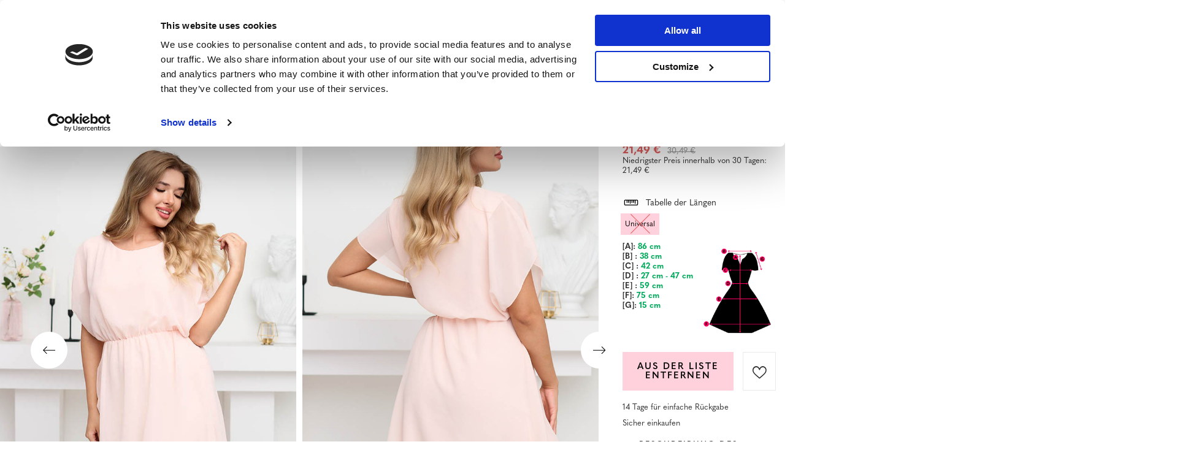

--- FILE ---
content_type: text/html; charset=utf-8
request_url: https://www.royalfashion.de/product-ger-502380-Hellrosa-Damen-Minikleid-Kleidung.html
body_size: 93800
content:
<!DOCTYPE html>
<html lang="de" class="--vat --gross " ><head><meta name='viewport' content='user-scalable=no, initial-scale = 1.0, maximum-scale = 1.0, width=device-width, viewport-fit=cover'/> <link rel="preload" crossorigin="anonymous" as="font" href="/gfx/custom/fontello_rf.woff?v=2"><meta http-equiv="Content-Type" content="text/html; charset=utf-8"><meta http-equiv="X-UA-Compatible" content="IE=edge"><title>Hellrosa Damen-Minikleid - Kleidung - Hellrosa || rosa | Royalfashion.de - Online-Schuhgeschäft</title><meta name="keywords" content=""><meta name="description" content="Schuhe kaufen 'Hellrosa Damen-Minikleid - Kleidung' zu einem attraktiven Preis! Dank uns wird Ihre Garderobe mit modischem und bequemem Schuhwerk bereichert!"><link rel="icon" href="/gfx/ger/favicon.ico"><meta name="theme-color" content="#FFD1DC"><meta name="msapplication-navbutton-color" content="#FFD1DC"><meta name="apple-mobile-web-app-status-bar-style" content="#FFD1DC"><link rel="stylesheet" type="text/css" href="/gfx/ger/projector_style.css.gzip?r=1747069044"><link rel="preload stylesheet" as="style" href="/gfx/ger/style.css.gzip?r=1747069044"><script>var app_shop={urls:{prefix:'data="/gfx/'.replace('data="', '')+'ger/',graphql:'/graphql/v1/'},vars:{priceType:'gross',priceTypeVat:true,productDeliveryTimeAndAvailabilityWithBasket:false,geoipCountryCode:'US',},txt:{priceTypeText:' inkl. MwSt',},fn:{},fnrun:{},files:[],graphql:{}};const getCookieByName=(name)=>{const value=`; ${document.cookie}`;const parts = value.split(`; ${name}=`);if(parts.length === 2) return parts.pop().split(';').shift();return false;};if(getCookieByName('freeeshipping_clicked')){document.documentElement.classList.remove('--freeShipping');}if(getCookieByName('rabateCode_clicked')){document.documentElement.classList.remove('--rabateCode');}</script><meta name="robots" content="index,follow"><meta name="rating" content="general"><meta name="Author" content="Royal Fashion Vipol based on IdoSell - the best online selling solutions for your e-store (www.idosell.com/shop).">
<!-- Begin LoginOptions html -->

<style>
#client_new_social .service_item[data-name="service_Apple"]:before, 
#cookie_login_social_more .service_item[data-name="service_Apple"]:before,
.oscop_contact .oscop_login__service[data-service="Apple"]:before {
    display: block;
    height: 2.6rem;
    content: url('/gfx/standards/apple.svg?r=1743165583');
}
.oscop_contact .oscop_login__service[data-service="Apple"]:before {
    height: auto;
    transform: scale(0.8);
}
#client_new_social .service_item[data-name="service_Apple"]:has(img.service_icon):before,
#cookie_login_social_more .service_item[data-name="service_Apple"]:has(img.service_icon):before,
.oscop_contact .oscop_login__service[data-service="Apple"]:has(img.service_icon):before {
    display: none;
}
</style>

<!-- End LoginOptions html -->

<!-- Open Graph -->
<meta property="og:type" content="website"><meta property="og:url" content="https://www.royalfashion.de/product-ger-502380-Hellrosa-Damen-Minikleid-Kleidung.html
"><meta property="og:title" content="Hellrosa Damen-Minikleid - Kleidung"><meta property="og:description" content="Schönes Damen-Minikleid aus leichtem und luftigem Stoff. Das Modell mit Rundhalsausschnitt hat ein Futter und einen elastischen Bund, der die Taille schön betont. HINWEIS: Messgenauigkeit (+/-) 1 cm."><meta property="og:site_name" content="Royal Fashion Vipol"><meta property="og:locale" content="de_DE"><meta property="og:locale:alternate" content="uk_UA"><meta property="og:image" content="https://www.royalfashion.de/hpeciai/01cb58deeae7f32bf4699db91cae20ca/ger_pl_Hellrosa-Damen-Minikleid-Kleidung-502380_2.jpg"><meta property="og:image:width" content="500"><meta property="og:image:height" content="625"><link rel="manifest" href="https://www.royalfashion.de/data/include/pwa/7/manifest.json?t=3"><meta name="apple-mobile-web-app-capable" content="yes"><meta name="apple-mobile-web-app-status-bar-style" content="black"><meta name="apple-mobile-web-app-title" content="Royalfashion.de"><link rel="apple-touch-icon" href="/data/include/pwa/7/icon-128.png"><link rel="apple-touch-startup-image" href="/data/include/pwa/7/logo-512.png" /><meta name="msapplication-TileImage" content="/data/include/pwa/7/icon-144.png"><meta name="msapplication-TileColor" content="#2F3BA2"><meta name="msapplication-starturl" content="/"><script type="application/javascript">var _adblock = true;</script><script async src="/data/include/advertising.js"></script><script type="application/javascript">var statusPWA = {
                online: {
                    txt: "Mit dem Internet verbunden",
                    bg: "#5fa341"
                },
                offline: {
                    txt: "Keine Internetverbindung verfügbar",
                    bg: "#eb5467"
                }
            }</script><script async type="application/javascript" src="/ajax/js/pwa_online_bar.js?v=1&r=6"></script><script type="application/javascript" src="/ajax/js/webpush_subscription.js?v=1&r=4"></script><script type="application/javascript">WebPushHandler.publicKey = 'BKro4NIm/F7ml0jJCXVMzosB4FU8T25kVour4VunjJoE7XkuSuqWz+A//vobS9CuF1hG7R8r9X3KxY5HlZ2V9eo=';WebPushHandler.version = '1';WebPushHandler.setPermissionValue();</script>
<!-- End Open Graph -->

<link rel="canonical" href="https://www.royalfashion.de/product-ger-502380-Hellrosa-Damen-Minikleid-Kleidung.html" />
<link rel="alternate" hreflang="uk" href="https://www.royalfashion.de/product-ukr-502380-SVITLO-ROZHEVA-ZHINOCHA-MINI-SUKNIA-ODIAG.html" />
<link rel="alternate" hreflang="de" href="https://www.royalfashion.de/product-ger-502380-Hellrosa-Damen-Minikleid-Kleidung.html" />
                <!-- Global site tag (gtag.js) -->
                <script  async src="https://www.googletagmanager.com/gtag/js?id=G-NXT8063NCM"></script>
                <script >
                    window.dataLayer = window.dataLayer || [];
                    window.gtag = function gtag(){dataLayer.push(arguments);}
                    gtag('js', new Date());
                    
                    gtag('config', 'G-NXT8063NCM');

                </script>
                            <!-- Google Tag Manager -->
                    <script >(function(w,d,s,l,i){w[l]=w[l]||[];w[l].push({'gtm.start':
                    new Date().getTime(),event:'gtm.js'});var f=d.getElementsByTagName(s)[0],
                    j=d.createElement(s),dl=l!='dataLayer'?'&l='+l:'';j.async=true;j.src=
                    'https://www.googletagmanager.com/gtm.js?id='+i+dl;f.parentNode.insertBefore(j,f);
                    })(window,document,'script','dataLayer','GTM-KC66B9B');</script>
            <!-- End Google Tag Manager -->
<!-- Begin additional html or js -->


<!--129|7|40-->
<style>
#menu_newsletter .add_newsletter {
font-size: 0.85em;
}
#menu_newsletter .add_newsletter i {
display: none;
}
#menu_newsletter:after {
background: none;
}
@media only screen and (max-width: 757px) {
#main_insta1 {
border-bottom: none;
}
button.projector_butttons_buy {
font-size: 1.1em;
}
}
</style>
<!--419|7|98| modified: 2022-03-22 11:07:42-->
<!-- Glami piXel for Royalfashion.de -->
<script>
    (function(f, a, s, h, i, o, n) {f['GlamiTrackerObject'] = i;
    f[i]=f[i]||function(){(f[i].q=f[i].q||[]).push(arguments)};o=a.createElement(s),
    n=a.getElementsByTagName(s)[0];o.async=1;o.src=h;n.parentNode.insertBefore(o,n)
    })(window, document, 'script', '//www.glami.de/js/compiled/pt.js', 'glami');
    
    glami(
        'create',
        '50608312459F01EADE82763A06970B63',
        'de',
    );

    glami(
        'track', 
        'PageView'
    );
</script>
<!-- End Glami piXel -->
<!--420|7|98-->
<!-- Glami piXel for Royalfashion.de -->
<script>
    (function(f, a, s, h, i, o, n) {f['GlamiTrackerObject'] = i;
    f[i]=f[i]||function(){(f[i].q=f[i].q||[]).push(arguments)};o=a.createElement(s),
    n=a.getElementsByTagName(s)[0];o.async=1;o.src=h;n.parentNode.insertBefore(o,n)
    })(window, document, 'script', '//www.glami.de/js/compiled/pt.js', 'glami');
    
    glami(
        'create',
        '50608312459F01EADE82763A06970B63',
        'de',
    );

    glami(
        'track', 
        'PageView'
    );
    
    glami(
        'track', 
        'ViewContent', 
        {
            content_type: 'product',
            item_ids: ['502380'] // currently viewed product ID. Use the same ID as you use in the feed (ITEM_ID)
        }
    );
</script>
<!-- End Glami piXel -->
<!--422|7|98-->
<!-- Glami piXel for Royalfashion.de -->
<script>
$(document).on('click', '#projector_button_basket', function() {

    (function(f, a, s, h, i, o, n) {f['GlamiTrackerObject'] = i;
    f[i]=f[i]||function(){(f[i].q=f[i].q||[]).push(arguments)};o=a.createElement(s),
    n=a.getElementsByTagName(s)[0];o.async=1;o.src=h;n.parentNode.insertBefore(o,n)
    })(window, document, 'script', '//www.glami.de/js/compiled/pt.js', 'glami');
    
    glami(
        'create',
        '50608312459F01EADE82763A06970B63',
        'de',
    );

    glami(
        'track', 
        'PageView'
    );
    
    glami(
        'track', 
        'AddToCart', 
        {
            item_ids: '502380', // product ID currently added to a cart. Use the same ID as you use in the feed (ITEM_ID).
            value: '21.49', // product price
            currency: 'EUR' // product price currency
        }
    );

});
</script>
<!-- End Glami piXel -->
<!--469|7|120| modified: 2022-11-04 15:02:59-->
<script type="text/javascript">
    (function(c,l,a,r,i,t,y){
        c[a]=c[a]||function(){(c[a].q=c[a].q||[]).push(arguments)};
        t=l.createElement(r);t.async=1;t.src="https://www.clarity.ms/tag/"+i;
        y=l.getElementsByTagName(r)[0];y.parentNode.insertBefore(t,y);
    })(window, document, "clarity", "script", "eco93x66wl");
</script>
<!--533|7|141| modified: 2024-01-02 15:07:22-->
<style>
    .hotspot_labels_wrapper .hotspot_label.--bestseller {
        border-color: #ffd1dc !important;
        color: #000 !important;
        background: #ffd1dc !important;
        border-radius: 0 !important;
        font-weight: bold !important;
        text-transform: capitalize !important;
    }
    .hotspot_labels_wrapper .hotspot_label.--new {
        border-color: #10ac82 !important;
        color: #fff !important;
        background: #10ac82 !important;
        border-radius: 0 !important;
        font-weight: bold !important;
    }
    .hotspot_labels_wrapper .yousave_percent {
        border: 2px solid #fff !important;
    }
</style>
<!--535|7|153| modified: 2024-01-02 14:44:46-->
<style>
    li.--noBold:nth-child(2)>a:nth-child(1) {
        color: #cd0000 !important;
        text-transform: uppercase;
    }

    li.--noBold:nth-child(2)>a:nth-child(1)::after {
        content: " \1F3F7 \FE0F" !important;
    }

    .navbar-nav>li:nth-child(2)>a:nth-child(1) {
        color: #cd0000 !important;
        text-transform: uppercase;
    }

    .navbar-nav>li:nth-child(2)>a:nth-child(1)::after {
        content: " \1F3F7 \FE0F" !important;
    }
</style>


<!-- End additional html or js -->
                <script>
                if (window.ApplePaySession && window.ApplePaySession.canMakePayments()) {
                    var applePayAvailabilityExpires = new Date();
                    applePayAvailabilityExpires.setTime(applePayAvailabilityExpires.getTime() + 2592000000); //30 days
                    document.cookie = 'applePayAvailability=yes; expires=' + applePayAvailabilityExpires.toUTCString() + '; path=/;secure;'
                    var scriptAppleJs = document.createElement('script');
                    scriptAppleJs.src = "/ajax/js/apple.js?v=3";
                    if (document.readyState === "interactive" || document.readyState === "complete") {
                          document.body.append(scriptAppleJs);
                    } else {
                        document.addEventListener("DOMContentLoaded", () => {
                            document.body.append(scriptAppleJs);
                        });  
                    }
                } else {
                    document.cookie = 'applePayAvailability=no; path=/;secure;'
                }
                </script>
                <script>
            var paypalScriptLoaded = null;
            var paypalScript = null;
            
            async function attachPaypalJs() {
                return new Promise((resolve, reject) => {
                    if (!paypalScript) {
                        paypalScript = document.createElement('script');
                        paypalScript.async = true;
                        paypalScript.setAttribute('data-namespace', "paypal_sdk");
                        paypalScript.setAttribute('data-partner-attribution-id', "IAIspzoo_Cart_PPCP");
                        paypalScript.addEventListener("load", () => {
                        paypalScriptLoaded = true;
                            resolve({status: true});
                        });
                        paypalScript.addEventListener("error", () => {
                            paypalScriptLoaded = true;
                            reject({status: false});
                         });
                        paypalScript.src = "https://www.paypal.com/sdk/js?client-id=AbxR9vIwE1hWdKtGu0gOkvPK2YRoyC9ulUhezbCUWnrjF8bjfwV-lfP2Rze7Bo8jiHIaC0KuaL64tlkD&components=buttons,funding-eligibility&currency=EUR&merchant-id=YRJPNSELS2MF2&locale=de_DE";
                        if (document.readyState === "interactive" || document.readyState === "complete") {
                            document.body.append(paypalScript);
                        } else {
                            document.addEventListener("DOMContentLoaded", () => {
                                document.body.append(paypalScript);
                            });  
                        }                                              
                    } else {
                        if (paypalScriptLoaded) {
                            resolve({status: true});
                        } else {
                            paypalScript.addEventListener("load", () => {
                                paypalScriptLoaded = true;
                                resolve({status: true});                            
                            });
                            paypalScript.addEventListener("error", () => {
                                paypalScriptLoaded = true;
                                reject({status: false});
                            });
                        }
                    }
                });
            }
            </script>
                <script>
                attachPaypalJs().then(() => {
                    let paypalEligiblePayments = [];
                    let payPalAvailabilityExpires = new Date();
                    payPalAvailabilityExpires.setTime(payPalAvailabilityExpires.getTime() + 86400000); //1 day
                    if (typeof(paypal_sdk) != "undefined") {
                        for (x in paypal_sdk.FUNDING) {
                            var buttonTmp = paypal_sdk.Buttons({
                                fundingSource: x.toLowerCase()
                            });
                            if (buttonTmp.isEligible()) {
                                paypalEligiblePayments.push(x);
                            }
                        }
                    }
                    if (paypalEligiblePayments.length > 0) {
                        document.cookie = 'payPalAvailability_EUR=' + paypalEligiblePayments.join(",") + '; expires=' + payPalAvailabilityExpires.toUTCString() + '; path=/; secure';
                        document.cookie = 'paypalMerchant=YRJPNSELS2MF2; expires=' + payPalAvailabilityExpires.toUTCString() + '; path=/; secure';
                    } else {
                        document.cookie = 'payPalAvailability_EUR=-1; expires=' + payPalAvailabilityExpires.toUTCString() + '; path=/; secure';
                    }
                });
                </script><script src="/data/gzipFile/expressCheckout.js.gz"></script><link rel="preload" as="image" href="/hpeciai/3418c0900bc71ac4cdd3e3d36d37a060/ger_pm_Hellrosa-Damen-Minikleid-Kleidung-502380_2.jpg"><style>
								#main_banner1.skeleton .main_slider__item > a {
									padding-top: calc(960/768* 100%);
								}
								@media (min-width: 757px) {#main_banner1.skeleton .main_slider__item > a {
									padding-top: calc(452/1280* 100%);
								}}
								@media (min-width: 979px) {#main_banner1.skeleton .main_slider__item > a {
									padding-top: calc(1000/2000* 100%);
								}}
								#main_banner1 .main_slider__item > a.loading {
									padding-top: calc(960/768* 100%);
								}
								@media (min-width: 757px) {#main_banner1 .main_slider__item > a.loading {
									padding-top: calc(452/1280* 100%);
								}}
								@media (min-width: 979px) {#main_banner1 .main_slider__item > a.loading {
									padding-top: calc(1000/2000* 100%);
								}}
							</style><style>
									#photos_slider[data-skeleton] .photos__link:before {
										padding-top: calc(625/500* 100%);
									}
									@media (min-width: 979px) {.photos__slider[data-skeleton] .photos__figure:not(.--nav):first-child .photos__link {
										max-height: 625px;
									}}
								</style><link rel="preconnect" href="https://use.typekit.net"><link rel="stylesheet" href="https://use.typekit.net/odi6snr.css"><meta property="og:type" content="product"><meta property="product:retailer_part_no" content="502380"><meta property="og:image" content="hpeciai/2c7bbe3ed6ab0d02fcad74ddf30d31b8/pol_il_Lekka-damska-sukienka-mini-w-rozowym-kolorze-Odziez-502380.jpg"><meta property="og:title" content="Hellrosa Damen-Minikleid - Kleidung"><meta property="product:category" content="Sukienki"><meta property="product:category" content="Sukienki"><meta property="product:price:amount" content="30.49"><meta property="product:sale_price:amount" content="21.49"><meta property="product:original_price:amount" content="30.49"></head><body><script async
                                  data_environment = "production";
                                  src="https://eu-library.klarnaservices.com/lib.js"
                                  data-client-id="1038963b-09c9-5a35-ad0f-248f038b7d37"></script><div id="container" class="projector_page container max-width-1200" data-banner="true"><header class=" commercial_banner"><script class="ajaxLoad">
                app_shop.vars.vat_registered = "true";
                app_shop.vars.currency_format = "###,##0.00";
                
                    app_shop.vars.currency_before_value = false;
                
                    app_shop.vars.currency_space = true;
                
                app_shop.vars.symbol = "€";
                app_shop.vars.id= "EUR";
                app_shop.vars.baseurl = "http://www.royalfashion.de/";
                app_shop.vars.sslurl= "https://www.royalfashion.de/";
                app_shop.vars.curr_url= "%2Fproduct-ger-502380-Hellrosa-Damen-Minikleid-Kleidung.html";
                

                var currency_decimal_separator = ',';
                var currency_grouping_separator = ' ';

                
                    app_shop.vars.blacklist_extension = ["exe","com","swf","js","php"];
                
                    app_shop.vars.blacklist_mime = ["application/javascript","application/octet-stream","message/http","text/javascript","application/x-deb","application/x-javascript","application/x-shockwave-flash","application/x-msdownload"];
                
                    app_shop.urls.contact = "/contact-ger.html";
                </script><div id="viewType" style="display:none"></div><div id="logo" class="d-flex align-items-center" data-bg="/data/gfx/mask/ger/top_7_big.png"><a href="http://royalfashion-de.iai-shop.com/" target="_self"><img src="/data/gfx/mask/ger/logo_7_big.png" alt="royalfashion.de" width="319" height="120"></a></div><nav id="menu_categories" class="wide"><button type="button" class="navbar-toggler"></button><div class="navbar-collapse" id="menu_navbar"><ul class="navbar-nav mx-md-n2"><li class="nav-item"><a  href="/ger_m_NEUHEITEN-837.html" target="_self" title="NEUHEITEN" class="nav-link nav-gfx" ><img class="b-lazy" alt="NEUHEITEN" title="NEUHEITEN" data-src="/data/gfx/ger/navigation/1_1_i_837.webp" data-omo="img" data-omo_img="/data/gfx/ger/navigation/1_1_o_837.webp"><span class="gfx_lvl_1 d-none">NEUHEITEN</span></a></li><li class="nav-item"><a  href="/ger_m_Kosmetik-10951.html" target="_self" title="Kosmetik" class="nav-link" >Kosmetik</a><ul class="navbar-subnav"><li class="nav-item"><a  href="/ger_m_Kosmetik_der-Korper-10954.html" target="_self" title="der Körper" class="nav-link" >der Körper</a></li><li class="nav-item"><a  href="/ger_m_Kosmetik_das-Gesicht-10955.html" target="_self" title="das Gesicht" class="nav-link" >das Gesicht</a></li><li class="nav-item"><a  href="/ger_m_Kosmetik_die-Haare-10956.html" target="_self" title="die Haare" class="nav-link" >die Haare</a></li><li class="nav-item"><a  href="/ger_m_Kosmetik_die-Hande-10957.html" target="_self" title="die Hände" class="nav-link" >die Hände</a></li><li class="nav-item"><a  href="/ger_m_Kosmetik_die-Dufte-10958.html" target="_self" title="die Düfte" class="nav-link" >die Düfte</a></li><li class="nav-item"><a  href="/ger_m_Kosmetik_chemische-Artikel-10959.html" target="_self" title="chemische Artikel" class="nav-link" >chemische Artikel</a></li><li class="nav-item"><a  href="/ger_m_Kosmetik_Makijaz-10963.html" target="_self" title="Makijaż" class="nav-link" >Makijaż</a><ul class="navbar-subsubnav"><li class="nav-item"><a  href="/ger_m_Kosmetik_Makijaz_Twarz-10964.html" target="_self" title="Twarz" class="nav-link" >Twarz</a></li><li class="nav-item"><a  href="/ger_m_Kosmetik_Makijaz_Oczy-10965.html" target="_self" title="Oczy" class="nav-link" >Oczy</a></li><li class="nav-item"><a  href="/ger_m_Kosmetik_Makijaz_Usta-10966.html" target="_self" title="Usta" class="nav-link" >Usta</a></li></ul></li><li class="nav-item"><a  href="/ger_m_Kosmetik_Higiena-10967.html" target="_self" title="Higiena" class="nav-link" >Higiena</a></li></ul></li><li class="nav-item"><a  href="https://www.royalfashion.de/Bestseller-sbestseller-ger.html" target="_self" title="BESTSELLER" class="nav-link nav-gfx" ><img class="b-lazy" alt="BESTSELLER" title="BESTSELLER" data-src="/data/gfx/ger/navigation/1_1_i_856.jpg"><span class="gfx_lvl_1 d-none">BESTSELLER</span></a></li><li class="nav-item"><a  href="/ger_m_BLACK-FRIDAY-10978.html" target="_self" title="BLACK FRIDAY" class="nav-link" >BLACK FRIDAY</a><ul class="navbar-subnav"><li class="nav-item"><a  href="/ger_m_BLACK-FRIDAY_-10-10979.html" target="_self" title="-10%" class="nav-link" >-10%</a></li><li class="nav-item"><a  href="/ger_m_BLACK-FRIDAY_-20-10980.html" target="_self" title="- 20%" class="nav-link" >- 20%</a></li><li class="nav-item"><a  href="/ger_m_BLACK-FRIDAY_-30-10981.html" target="_self" title="- 30%" class="nav-link" >- 30%</a></li><li class="nav-item"><a  href="/ger_m_BLACK-FRIDAY_-40-10982.html" target="_self" title="- 40%" class="nav-link" >- 40%</a></li><li class="nav-item"><a  href="/ger_m_BLACK-FRIDAY_-50-10983.html" target="_self" title="- 50%" class="nav-link" >- 50%</a></li></ul></li><li class="nav-item"><a  href="/ger_m_AUSVERKAUF-3170.html" target="_self" title="AUSVERKAUF" class="nav-link" >AUSVERKAUF</a><ul class="navbar-subnav"><li class="nav-item"><a  href="/ger_m_AUSVERKAUF_OUTLET-759.html" target="_self" title="OUTLET" class="nav-link nav-gfx" ><img class="gfx_lvl_2 b-lazy" alt="OUTLET" title="OUTLET" data-src="/data/gfx/ger/navigation/1_1_i_759.webp"><span class="gfx_lvl_2 d-none">OUTLET</span></a></li><li class="nav-item"><a  href="/ger_m_AUSVERKAUF_Sonderangebote-947.html" target="_self" title="Sonderangebote" class="nav-link nav-gfx" ><img class="gfx_lvl_2 b-lazy" alt="Sonderangebote" title="Sonderangebote" data-src="/data/gfx/ger/navigation/1_1_i_947.webp"><span class="gfx_lvl_2 d-none">Sonderangebote</span></a></li><li class="nav-item"><a  href="/ger_m_AUSVERKAUF_Letzte-Stucke-474.html" target="_self" title="Letzte Stücke" class="nav-link nav-gfx" ><img class="gfx_lvl_2 b-lazy" alt="Letzte Stücke" title="Letzte Stücke" data-src="/data/gfx/ger/navigation/1_1_i_474.webp"><span class="gfx_lvl_2 d-none">Letzte Stücke</span></a></li><li class="nav-item"><a  href="/ger_m_AUSVERKAUF_LATO-DO-29-99-zl-10933.html" target="_self" title="LATO DO 29,99 zł" class="nav-link" >LATO DO 29,99 zł</a></li></ul></li><li class="nav-item"><a  href="/ger_m_DAMEN-2333.html" target="_self" title="DAMEN" class="nav-link nav-gfx" ><img class="b-lazy" alt="DAMEN" title="DAMEN" data-src="/data/gfx/ger/navigation/1_1_i_2333.webp"><span class="gfx_lvl_1 d-none">DAMEN</span></a><ul class="navbar-subnav"><li class="nav-item"><a  href="https://www.royalfashion.de/Bestseller-sbestseller-ger.html" target="_self" title="BESTSELLER" class="nav-link nav-gfx" ><img class="gfx_lvl_2 b-lazy" alt="BESTSELLER" title="BESTSELLER" data-src="/data/gfx/ger/navigation/1_1_i_2516.webp"><span class="gfx_lvl_2 d-none">BESTSELLER</span></a><ul class="navbar-subsubnav"><li class="nav-item"><a  href="/ger_m_DAMEN_BESTSELLER_Schuhe-10887.html" target="_self" title="Schuhe" class="nav-link" >Schuhe</a></li><li class="nav-item"><a  href="/ger_m_DAMEN_BESTSELLER_Kleidung-10888.html" target="_self" title="Kleidung" class="nav-link" >Kleidung</a></li></ul></li><li class="nav-item"><a  href="/ger_m_AUSVERKAUF_OUTLET-759.html" target="_self" title="OUTLET" class="nav-link nav-gfx" ><img class="gfx_lvl_2 b-lazy" alt="OUTLET" title="OUTLET" data-src="/data/gfx/ger/navigation/1_1_i_9314.webp"><span class="gfx_lvl_2 d-none">OUTLET</span></a></li><li class="nav-item"><a  href="/ger_m_DAMEN_SALE-10925.html" target="_self" title="SALE" class="nav-link" >SALE</a></li><li class="nav-item"><a  href="/ger_m_DAMEN_Promotion-summer-10937.html" target="_self" title="Promotion summer" class="nav-link" >Promotion summer</a></li><li class="nav-item"><a  href="/ger_m_DAMEN_Promotion-sport-10938.html" target="_self" title="Promotion sport" class="nav-link" >Promotion sport</a></li><li class="nav-item"><a  href="/ger_m_DAMEN_Promotion-tenisowki-trampki-10939.html" target="_self" title="Promotion tenisowki trampki" class="nav-link" >Promotion tenisowki trampki</a></li></ul></li><li class="nav-item"><a  href="/ger_m_Schuhe-100.html" target="_self" title="Schuhe" class="nav-link nav-gfx" ><img class="b-lazy" alt="Schuhe" title="Schuhe" data-src="/data/gfx/ger/navigation/1_1_i_100.webp"><span class="gfx_lvl_1 d-none">Schuhe</span></a><ul class="navbar-subnav"><li class="nav-item"><a  href="/ger_m_Schuhe_Latschen-209.html" target="_self" title="Latschen" class="nav-link nav-gfx" ><img class="gfx_lvl_2 b-lazy" alt="Latschen" title="Latschen" data-src="/data/gfx/ger/navigation/1_1_i_209.webp"><span class="gfx_lvl_2 d-none">Latschen</span></a><ul class="navbar-subsubnav"><li class="nav-item"><a  href="/ger_m_Schuhe_Latschen_Weibliche-Flip-Flops-1462.html" target="_self" title="Weibliche Flip-Flops" class="nav-link nav-gfx" ><img class="gfx_lvl_3 b-lazy" alt="Weibliche Flip-Flops" title="Weibliche Flip-Flops" data-src="/data/gfx/ger/navigation/1_1_i_1462.webp"><span class="gfx_lvl_3 d-none">Weibliche Flip-Flops</span></a></li><li class="nav-item"><a  href="/ger_m_Schuhe_Latschen_Pantoffeln-mit-Absatz-6693.html" target="_self" title="Pantoffeln mit Absatz" class="nav-link" >Pantoffeln mit Absatz</a></li><li class="nav-item"><a  href="/ger_m_Schuhe_Latschen_Pool-Hausschuhe-1460.html" target="_self" title="Pool Hausschuhe" class="nav-link nav-gfx" ><img class="gfx_lvl_3 b-lazy" alt="Pool Hausschuhe" title="Pool Hausschuhe" data-src="/data/gfx/ger/navigation/1_1_i_1460.webp"><span class="gfx_lvl_3 d-none">Pool Hausschuhe</span></a></li><li class="nav-item"><a  href="/ger_m_Schuhe_Latschen_Flip-Flops-2694.html" target="_self" title="Flip Flops" class="nav-link nav-gfx" ><img class="gfx_lvl_3 b-lazy" alt="Flip Flops" title="Flip Flops" data-src="/data/gfx/ger/navigation/1_1_i_2694.webp"><span class="gfx_lvl_3 d-none">Flip Flops</span></a></li></ul></li><li class="nav-item"><a  href="/ger_m_Schuhe_Sandalen-173.html" target="_self" title="Sandalen" class="nav-link nav-gfx" ><img class="gfx_lvl_2 b-lazy" alt="Sandalen" title="Sandalen" data-src="/data/gfx/ger/navigation/1_1_i_173.webp"><span class="gfx_lvl_2 d-none">Sandalen</span></a><ul class="navbar-subsubnav"><li class="nav-item"><a  href="/ger_m_Schuhe_Sandalen_Flache-Sandaletten-882.html" target="_self" title="Fläche Sandaletten" class="nav-link nav-gfx" ><img class="gfx_lvl_3 b-lazy" alt="Fläche Sandaletten" title="Fläche Sandaletten" data-src="/data/gfx/ger/navigation/1_1_i_882.jpg"><span class="gfx_lvl_3 d-none">Fläche Sandaletten</span></a></li><li class="nav-item"><a  href="/ger_m_Schuhe_Sandalen_High-Heel-Sandalette-880.html" target="_self" title="High Heel Sandalette" class="nav-link nav-gfx" ><img class="gfx_lvl_3 b-lazy" alt="High Heel Sandalette" title="High Heel Sandalette" data-src="/data/gfx/ger/navigation/1_1_i_880.jpg"><span class="gfx_lvl_3 d-none">High Heel Sandalette</span></a></li><li class="nav-item"><a  href="/ger_m_Schuhe_Sandalen_High-Heel-Pumps-Sandaletten-881.html" target="_self" title="High Heel Pumps Sandaletten" class="nav-link nav-gfx" ><img class="gfx_lvl_3 b-lazy" alt="High Heel Pumps Sandaletten" title="High Heel Pumps Sandaletten" data-src="/data/gfx/ger/navigation/1_1_i_881.jpg"><span class="gfx_lvl_3 d-none">High Heel Pumps Sandaletten</span></a></li><li class="nav-item"><a  href="/ger_m_Schuhe_Sandalen_Plateausandalette-883.html" target="_self" title="Plateausandalette" class="nav-link nav-gfx" ><img class="gfx_lvl_3 b-lazy" alt="Plateausandalette" title="Plateausandalette" data-src="/data/gfx/ger/navigation/1_1_i_883.jpg"><span class="gfx_lvl_3 d-none">Plateausandalette</span></a></li></ul></li><li class="nav-item"><a  href="/ger_m_Schuhe_Espadrilles-185.html" target="_self" title="Espadrilles" class="nav-link nav-gfx" ><img class="gfx_lvl_2 b-lazy" alt="Espadrilles" title="Espadrilles" data-src="/data/gfx/ger/navigation/1_1_i_185.webp"><span class="gfx_lvl_2 d-none">Espadrilles</span></a><ul class="navbar-subsubnav"><li class="nav-item"><a  href="/ger_m_Schuhe_Espadrilles_Flache-Espadrilles-1418.html" target="_self" title="Flache Espadrilles" class="nav-link nav-gfx" ><img class="gfx_lvl_3 b-lazy" alt="Flache Espadrilles" title="Flache Espadrilles" data-src="/data/gfx/ger/navigation/1_1_i_1418.jpg"><span class="gfx_lvl_3 d-none">Flache Espadrilles</span></a></li><li class="nav-item"><a  href="/ger_m_Schuhe_Espadrilles_Wedge-Espadrilles-1420.html" target="_self" title="Wedge Espadrilles" class="nav-link nav-gfx" ><img class="gfx_lvl_3 b-lazy" alt="Wedge Espadrilles" title="Wedge Espadrilles" data-src="/data/gfx/ger/navigation/1_1_i_1420.jpg"><span class="gfx_lvl_3 d-none">Wedge Espadrilles</span></a></li></ul></li><li class="nav-item"><a  href="/ger_m_Schuhe_NEUHEITEN-2525.html" target="_self" title="NEUHEITEN" class="nav-link nav-gfx" ><img class="gfx_lvl_2 b-lazy" alt="NEUHEITEN" title="NEUHEITEN" data-src="/data/gfx/ger/navigation/1_1_i_2525.webp"><span class="gfx_lvl_2 d-none">NEUHEITEN</span></a><ul class="navbar-subsubnav"><li class="nav-item"><a  href="/ger_m_Schuhe_NEUHEITEN_Schuhe-3167.html" target="_self" title="Schuhe" class="nav-link nav-gfx" ><img class="gfx_lvl_3 b-lazy" alt="Schuhe" title="Schuhe" data-src="/data/gfx/ger/navigation/1_1_i_3167.webp"><span class="gfx_lvl_3 d-none">Schuhe</span></a></li></ul></li><li class="nav-item"><a  href="/ger_m_Schuhe_Sportschuhe-195.html" target="_self" title="Sportschuhe" class="nav-link nav-gfx" ><img class="gfx_lvl_2 b-lazy" alt="Sportschuhe" title="Sportschuhe" data-src="/data/gfx/ger/navigation/1_1_i_195.webp"><span class="gfx_lvl_2 d-none">Sportschuhe</span></a><ul class="navbar-subsubnav"><li class="nav-item"><a  href="/ger_m_Schuhe_Sportschuhe_Daddy-shoes-Ugly-shoes-1317.html" target="_self" title="Daddy shoes / Ugly shoes" class="nav-link nav-gfx" ><img class="gfx_lvl_3 b-lazy" alt="Daddy shoes / Ugly shoes" title="Daddy shoes / Ugly shoes" data-src="/data/gfx/ger/navigation/1_1_i_1317.jpg"><span class="gfx_lvl_3 d-none">Daddy shoes / Ugly shoes</span></a></li><li class="nav-item"><a  href="/ger_m_Schuhe_Sportschuhe_Turnschuhe-1318.html" target="_self" title="Turnschuhe" class="nav-link nav-gfx" ><img class="gfx_lvl_3 b-lazy" alt="Turnschuhe" title="Turnschuhe" data-src="/data/gfx/ger/navigation/1_1_i_1318.jpg"><span class="gfx_lvl_3 d-none">Turnschuhe</span></a></li><li class="nav-item"><a  href="/ger_m_Schuhe_Sportschuhe_Laufen-trainieren-und-trainieren-4633.html" target="_self" title="Laufen, trainieren und trainieren" class="nav-link" >Laufen, trainieren und trainieren</a></li><li class="nav-item"><a  href="/ger_m_Schuhe_Sportschuhe_Sneaker-180.html" target="_self" title="Sneaker" class="nav-link nav-gfx" ><img class="gfx_lvl_3 b-lazy" alt="Sneaker" title="Sneaker" data-src="/data/gfx/ger/navigation/1_1_i_180.webp"><span class="gfx_lvl_3 d-none">Sneaker</span></a></li><li class="nav-item"><a  href="/ger_m_Schuhe_Sportschuhe_Isolierte-Schuhe-4634.html" target="_self" title="Isolierte Schuhe" class="nav-link" >Isolierte Schuhe</a></li><li class="nav-item"><a  href="/ger_m_Schuhe_Sportschuhe_Sportowe-10942.html" target="_self" title="Sportowe" class="nav-link" >Sportowe</a></li></ul></li><li class="nav-item"><a  href="/ger_m_Schuhe_Turnschuhe-1479.html" target="_self" title="Turnschuhe" class="nav-link nav-gfx" ><img class="gfx_lvl_2 b-lazy" alt="Turnschuhe" title="Turnschuhe" data-src="/data/gfx/ger/navigation/1_1_i_1479.webp"><span class="gfx_lvl_2 d-none">Turnschuhe</span></a><ul class="navbar-subsubnav"><li class="nav-item"><a  href="/ger_m_Schuhe_Turnschuhe_Turnschuhe-auf-einer-dunnen-Sohle-1319.html" target="_self" title="Turnschuhe auf einer dünnen Sohle" class="nav-link nav-gfx" ><img class="gfx_lvl_3 b-lazy" alt="Turnschuhe auf einer dünnen Sohle" title="Turnschuhe auf einer dünnen Sohle" data-src="/data/gfx/ger/navigation/1_1_i_1319.webp"><span class="gfx_lvl_3 d-none">Turnschuhe auf einer dünnen Sohle</span></a></li><li class="nav-item"><a  href="/ger_m_Schuhe_Turnschuhe_Slip-on-205.html" target="_self" title="Slip on" class="nav-link nav-gfx" ><img class="gfx_lvl_3 b-lazy" alt="Slip on" title="Slip on" data-src="/data/gfx/ger/navigation/1_1_i_205.webp"><span class="gfx_lvl_3 d-none">Slip on</span></a></li><li class="nav-item"><a  href="/ger_m_Schuhe_Turnschuhe_Turnschuhe-2698.html" target="_self" title="Turnschuhe" class="nav-link" >Turnschuhe</a></li></ul></li><li class="nav-item"><a  href="/ger_m_Schuhe_Halbschuhe-207.html" target="_self" title="Halbschuhe" class="nav-link nav-gfx" ><img class="gfx_lvl_2 b-lazy" alt="Halbschuhe" title="Halbschuhe" data-src="/data/gfx/ger/navigation/1_1_i_207.webp"><span class="gfx_lvl_2 d-none">Halbschuhe</span></a></li><li class="nav-item"><a  href="/ger_m_Schuhe_Mokassins-4635.html" target="_self" title="Mokassins" class="nav-link nav-gfx" ><img class="gfx_lvl_2 b-lazy" alt="Mokassins" title="Mokassins" data-src="/data/gfx/ger/navigation/1_1_i_4635.webp"><span class="gfx_lvl_2 d-none">Mokassins</span></a><ul class="navbar-subsubnav"><li class="nav-item"><a  href="/ger_m_Schuhe_Mokassins_Mokasyny-na-plaskiej-podeszwie-10940.html" target="_self" title="Mokasyny na płaskiej podeszwie" class="nav-link" >Mokasyny na płaskiej podeszwie</a></li><li class="nav-item"><a  href="/ger_m_Schuhe_Mokassins_Mokasyny-na-obcasie-10941.html" target="_self" title="Mokasyny na obcasie" class="nav-link" >Mokasyny na obcasie</a></li></ul></li><li class="nav-item"><a  href="/ger_m_Schuhe_Ballerinas-171.html" target="_self" title="Ballerinas" class="nav-link nav-gfx" ><img class="gfx_lvl_2 b-lazy" alt="Ballerinas" title="Ballerinas" data-src="/data/gfx/ger/navigation/1_1_i_171.webp"><span class="gfx_lvl_2 d-none">Ballerinas</span></a><ul class="navbar-subsubnav"><li class="nav-item"><a  href="/ger_m_Schuhe_Ballerinas_Klassisch-1323.html" target="_self" title="Klassisch" class="nav-link nav-gfx" ><img class="gfx_lvl_3 b-lazy" alt="Klassisch" title="Klassisch" data-src="/data/gfx/ger/navigation/1_1_i_1323.webp"><span class="gfx_lvl_3 d-none">Klassisch</span></a></li><li class="nav-item"><a  href="/ger_m_Schuhe_Ballerinas_Gummiballerinas-835.html" target="_self" title="Gummiballerinas" class="nav-link nav-gfx" ><img class="gfx_lvl_3 b-lazy" alt="Gummiballerinas" title="Gummiballerinas" data-src="/data/gfx/ger/navigation/1_1_i_835.webp"><span class="gfx_lvl_3 d-none">Gummiballerinas</span></a></li></ul></li><li class="nav-item"><a  href="/ger_m_Schuhe_Pumps-179.html" target="_self" title="Pumps" class="nav-link nav-gfx" ><img class="gfx_lvl_2 b-lazy" alt="Pumps" title="Pumps" data-src="/data/gfx/ger/navigation/1_1_i_179.webp"><span class="gfx_lvl_2 d-none">Pumps</span></a><ul class="navbar-subsubnav"><li class="nav-item"><a  href="/ger_m_Schuhe_Pumps_Klassisch-1322.html" target="_self" title="Klassisch" class="nav-link nav-gfx" ><img class="gfx_lvl_3 b-lazy" alt="Klassisch" title="Klassisch" data-src="/data/gfx/ger/navigation/1_1_i_1322.webp"><span class="gfx_lvl_3 d-none">Klassisch</span></a></li></ul></li><li class="nav-item"><a  href="/ger_m_Schuhe_Stockelschuhe-757.html" target="_self" title="Stöckelschuhe" class="nav-link nav-gfx" ><img class="gfx_lvl_2 b-lazy" alt="Stöckelschuhe" title="Stöckelschuhe" data-src="/data/gfx/ger/navigation/1_1_i_757.webp"><span class="gfx_lvl_2 d-none">Stöckelschuhe</span></a></li><li class="nav-item"><a  href="/ger_m_Schuhe_Stiefeletten-174.html" target="_self" title="Stiefeletten" class="nav-link nav-gfx" ><img class="gfx_lvl_2 b-lazy" alt="Stiefeletten" title="Stiefeletten" data-src="/data/gfx/ger/navigation/1_1_i_174.webp"><span class="gfx_lvl_2 d-none">Stiefeletten</span></a><ul class="navbar-subsubnav"><li class="nav-item"><a  href="/ger_m_Schuhe_Stiefeletten_Flache-Stiefeletten-875.html" target="_self" title="Flache Stiefeletten" class="nav-link nav-gfx" ><img class="gfx_lvl_3 b-lazy" alt="Flache Stiefeletten" title="Flache Stiefeletten" data-src="/data/gfx/ger/navigation/1_1_i_875.webp"><span class="gfx_lvl_3 d-none">Flache Stiefeletten</span></a></li><li class="nav-item"><a  href="/ger_m_Schuhe_Stiefeletten_Stiefeletten-872.html" target="_self" title="Stiefeletten" class="nav-link nav-gfx" ><img class="gfx_lvl_3 b-lazy" alt="Stiefeletten" title="Stiefeletten" data-src="/data/gfx/ger/navigation/1_1_i_872.jpg"><span class="gfx_lvl_3 d-none">Stiefeletten</span></a></li><li class="nav-item"><a  href="/ger_m_Schuhe_Stiefeletten_Keile-870.html" target="_self" title="Keile" class="nav-link nav-gfx" ><img class="gfx_lvl_3 b-lazy" alt="Keile" title="Keile" data-src="/data/gfx/ger/navigation/1_1_i_870.jpg"><span class="gfx_lvl_3 d-none">Keile</span></a></li><li class="nav-item"><a  href="/ger_m_Schuhe_Stiefeletten_High-Heel-Stiefelette-871.html" target="_self" title="High Heel Stiefelette" class="nav-link nav-gfx" ><img class="gfx_lvl_3 b-lazy" alt="High Heel Stiefelette" title="High Heel Stiefelette" data-src="/data/gfx/ger/navigation/1_1_i_871.jpg"><span class="gfx_lvl_3 d-none">High Heel Stiefelette</span></a></li><li class="nav-item"><a  href="/ger_m_Schuhe_Stiefeletten_Schnurstiefel-877.html" target="_self" title="Schnürstiefel" class="nav-link nav-gfx" ><img class="gfx_lvl_3 b-lazy" alt="Schnürstiefel" title="Schnürstiefel" data-src="/data/gfx/ger/navigation/1_1_i_877.jpg"><span class="gfx_lvl_3 d-none">Schnürstiefel</span></a></li><li class="nav-item"><a  href="/ger_m_Schuhe_Stiefeletten_Plateau-Stiefel-876.html" target="_self" title="Plateau Stiefel" class="nav-link nav-gfx" ><img class="gfx_lvl_3 b-lazy" alt="Plateau Stiefel" title="Plateau Stiefel" data-src="/data/gfx/ger/navigation/1_1_i_876.jpg"><span class="gfx_lvl_3 d-none">Plateau Stiefel</span></a></li><li class="nav-item"><a  href="/ger_m_Schuhe_Stiefeletten_Chelsea-Stiefel-758.html" target="_self" title="Chelsea-Stiefel" class="nav-link nav-gfx" ><img class="gfx_lvl_3 b-lazy" alt="Chelsea-Stiefel" title="Chelsea-Stiefel" data-src="/data/gfx/ger/navigation/1_1_i_758.webp"><span class="gfx_lvl_3 d-none">Chelsea-Stiefel</span></a></li><li class="nav-item"><a  href="/ger_m_Schuhe_Stiefeletten_Cowboystiefel-925.html" target="_self" title="Cowboystiefel" class="nav-link nav-gfx" ><img class="gfx_lvl_3 b-lazy" alt="Cowboystiefel" title="Cowboystiefel" data-src="/data/gfx/ger/navigation/1_1_i_925.webp"><span class="gfx_lvl_3 d-none">Cowboystiefel</span></a></li><li class="nav-item"><a  href="/ger_m_Schuhe_Stiefeletten_Stiefel-ohne-Isolierung-4627.html" target="_self" title="Stiefel ohne Isolierung" class="nav-link" >Stiefel ohne Isolierung</a></li><li class="nav-item"><a  href="/ger_m_Schuhe_Stiefeletten_Stiefel-mit-zarter-Isolierung-4628.html" target="_self" title="Stiefel mit zarter Isolierung" class="nav-link" >Stiefel mit zarter Isolierung</a></li><li class="nav-item"><a  href="/ger_m_Schuhe_Stiefeletten_Stiefel-mit-dicker-Isolierung-4629.html" target="_self" title="Stiefel mit dicker Isolierung" class="nav-link" >Stiefel mit dicker Isolierung</a></li><li class="nav-item"><a  href="/ger_m_Schuhe_Stiefeletten_Bestseller-3148.html" target="_self" title="Bestseller" class="nav-link" >Bestseller</a></li><li class="nav-item"><a  href="/ger_m_Schuhe_Stiefeletten_Neuheiten-3147.html" target="_self" title="Neuheiten" class="nav-link" >Neuheiten</a></li></ul></li><li class="nav-item"><a  href="/ger_m_Schuhe_Worker-756.html" target="_self" title="Worker" class="nav-link nav-gfx" ><img class="gfx_lvl_2 b-lazy" alt="Worker" title="Worker" data-src="/data/gfx/ger/navigation/1_1_i_756.webp"><span class="gfx_lvl_2 d-none">Worker</span></a></li><li class="nav-item"><a  href="/ger_m_Schuhe_Wanderstiefel-204.html" target="_self" title="Wanderstiefel" class="nav-link nav-gfx" ><img class="gfx_lvl_2 b-lazy" alt="Wanderstiefel" title="Wanderstiefel" data-src="/data/gfx/ger/navigation/1_1_i_204.webp"><span class="gfx_lvl_2 d-none">Wanderstiefel</span></a></li><li class="nav-item"><a  href="/ger_m_Schuhe_Stiefel-176.html" target="_self" title="Stiefel" class="nav-link nav-gfx" ><img class="gfx_lvl_2 b-lazy" alt="Stiefel" title="Stiefel" data-src="/data/gfx/ger/navigation/1_1_i_176.webp"><span class="gfx_lvl_2 d-none">Stiefel</span></a><ul class="navbar-subsubnav"><li class="nav-item"><a  href="/ger_m_Schuhe_Stiefel_Halbwade-Stiefel-950.html" target="_self" title="Halbwade Stiefel" class="nav-link nav-gfx" ><img class="gfx_lvl_3 b-lazy" alt="Halbwade Stiefel" title="Halbwade Stiefel" data-src="/data/gfx/ger/navigation/1_1_i_950.jpg"><span class="gfx_lvl_3 d-none">Halbwade Stiefel</span></a></li><li class="nav-item"><a  href="/ger_m_Schuhe_Stiefel_Kniehohe-Stiefel-948.html" target="_self" title="Kniehöhe Stiefel" class="nav-link nav-gfx" ><img class="gfx_lvl_3 b-lazy" alt="Kniehöhe Stiefel" title="Kniehöhe Stiefel" data-src="/data/gfx/ger/navigation/1_1_i_948.jpg"><span class="gfx_lvl_3 d-none">Kniehöhe Stiefel</span></a></li><li class="nav-item"><a  href="/ger_m_Schuhe_Stiefel_Overknee-Stiefel-949.html" target="_self" title="Overknee - Stiefel" class="nav-link nav-gfx" ><img class="gfx_lvl_3 b-lazy" alt="Overknee - Stiefel" title="Overknee - Stiefel" data-src="/data/gfx/ger/navigation/1_1_i_949.jpg"><span class="gfx_lvl_3 d-none">Overknee - Stiefel</span></a></li><li class="nav-item"><a  href="/ger_m_Schuhe_Stiefel_Stiefel-ohne-Isolierung-4630.html" target="_self" title="Stiefel ohne Isolierung" class="nav-link" >Stiefel ohne Isolierung</a></li><li class="nav-item"><a  href="/ger_m_Schuhe_Stiefel_Stiefel-mit-Isolierung-4631.html" target="_self" title="Stiefel mit Isolierung" class="nav-link" >Stiefel mit Isolierung</a></li><li class="nav-item"><a  href="/ger_m_Schuhe_Stiefel_Stiefel-mit-flachen-Absatzen-10943.html" target="_self" title="Stiefel mit flachen Absätzen" class="nav-link" >Stiefel mit flachen Absätzen</a></li><li class="nav-item"><a  href="/ger_m_Schuhe_Stiefel_Hochhackige-Stiefel-10944.html" target="_self" title="Hochhackige Stiefel" class="nav-link" >Hochhackige Stiefel</a></li></ul></li><li class="nav-item"><a  href="/ger_m_Schuhe_Schneestiefel-206.html" target="_self" title="Schneestiefel" class="nav-link nav-gfx" ><img class="gfx_lvl_2 b-lazy" alt="Schneestiefel" title="Schneestiefel" data-src="/data/gfx/ger/navigation/1_1_i_206.webp"><span class="gfx_lvl_2 d-none">Schneestiefel</span></a></li><li class="nav-item"><a  href="/ger_m_Schuhe_Gummistiefel-183.html" target="_self" title="Gummistiefel" class="nav-link nav-gfx" ><img class="gfx_lvl_2 b-lazy" alt="Gummistiefel" title="Gummistiefel" data-src="/data/gfx/ger/navigation/1_1_i_183.webp"><span class="gfx_lvl_2 d-none">Gummistiefel</span></a><ul class="navbar-subsubnav"><li class="nav-item"><a  href="/ger_m_Schuhe_Gummistiefel_Gemalten-Gummistiefel-878.html" target="_self" title="Gemalten Gummistiefel" class="nav-link nav-gfx" ><img class="gfx_lvl_3 b-lazy" alt="Gemalten Gummistiefel" title="Gemalten Gummistiefel" data-src="/data/gfx/ger/navigation/1_1_i_878.jpg"><span class="gfx_lvl_3 d-none">Gemalten Gummistiefel</span></a></li><li class="nav-item"><a  href="/ger_m_Schuhe_Gummistiefel_Matt-Gummistiefel-879.html" target="_self" title="Matt Gummistiefel " class="nav-link nav-gfx" ><img class="gfx_lvl_3 b-lazy" alt="Matt Gummistiefel " title="Matt Gummistiefel " data-src="/data/gfx/ger/navigation/1_1_i_879.jpg"><span class="gfx_lvl_3 d-none">Matt Gummistiefel </span></a></li></ul></li><li class="nav-item"><a  href="/ger_m_Schuhe_Hausschuhe-818.html" target="_self" title="Hausschuhe" class="nav-link nav-gfx" ><img class="gfx_lvl_2 b-lazy" alt="Hausschuhe" title="Hausschuhe" data-src="/data/gfx/ger/navigation/1_1_i_818.webp"><span class="gfx_lvl_2 d-none">Hausschuhe</span></a></li><li class="nav-item"><a  href="/ger_m_Schuhe_Buty-na-Wielkie-Wyjscie-10936.html" target="_self" title="Buty na Wielkie Wyjście" class="nav-link" >Buty na Wielkie Wyjście</a></li><li class="nav-item"><a  href="/ger_m_Schuhe_UGC-10968.html" target="_self" title="UGC" class="nav-link" >UGC</a></li></ul></li><li class="nav-item active"><a  href="/ger_m_KLEIDUNG-981.html" target="_self" title="KLEIDUNG" class="nav-link active nav-gfx" ><img class="b-lazy" alt="KLEIDUNG" title="KLEIDUNG" data-src="/data/gfx/ger/navigation/1_1_i_981.webp"><span class="gfx_lvl_1 d-none">KLEIDUNG</span></a><ul class="navbar-subnav"><li class="nav-item"><a  href="/ger_m_KLEIDUNG_HOSEN-2508.html" target="_self" title="HOSEN" class="nav-link nav-gfx" ><img class="gfx_lvl_2 b-lazy" alt="HOSEN" title="HOSEN" data-src="/data/gfx/ger/navigation/1_1_i_2508.webp"><span class="gfx_lvl_2 d-none">HOSEN</span></a><ul class="navbar-subsubnav"><li class="nav-item"><a  href="/ger_m_KLEIDUNG_HOSEN_Leggings-Treggings-2510.html" target="_self" title="Leggings / Treggings" class="nav-link nav-gfx" ><img class="gfx_lvl_3 b-lazy" alt="Leggings / Treggings" title="Leggings / Treggings" data-src="/data/gfx/ger/navigation/1_1_i_2510.webp"><span class="gfx_lvl_3 d-none">Leggings / Treggings</span></a></li><li class="nav-item"><a  href="/ger_m_KLEIDUNG_HOSEN_Jogginghose-2513.html" target="_self" title="Jogginghose" class="nav-link nav-gfx" ><img class="gfx_lvl_3 b-lazy" alt="Jogginghose" title="Jogginghose" data-src="/data/gfx/ger/navigation/1_1_i_2513.webp"><span class="gfx_lvl_3 d-none">Jogginghose</span></a></li><li class="nav-item"><a  href="/ger_m_KLEIDUNG_HOSEN_Stoffhose-2511.html" target="_self" title="Stoffhose" class="nav-link nav-gfx" ><img class="gfx_lvl_3 b-lazy" alt="Stoffhose" title="Stoffhose" data-src="/data/gfx/ger/navigation/1_1_i_2511.webp"><span class="gfx_lvl_3 d-none">Stoffhose</span></a></li><li class="nav-item"><a  href="/ger_m_KLEIDUNG_HOSEN_Jeans-2509.html" target="_self" title="Jeans" class="nav-link nav-gfx" ><img class="gfx_lvl_3 b-lazy" alt="Jeans" title="Jeans" data-src="/data/gfx/ger/navigation/1_1_i_2509.webp"><span class="gfx_lvl_3 d-none">Jeans</span></a></li><li class="nav-item"><a  href="/ger_m_KLEIDUNG_HOSEN_Cargohosen-2649.html" target="_self" title="Cargohosen" class="nav-link nav-gfx" ><img class="gfx_lvl_3 b-lazy" alt="Cargohosen" title="Cargohosen" data-src="/data/gfx/ger/navigation/1_1_i_2649.webp"><span class="gfx_lvl_3 d-none">Cargohosen</span></a></li><li class="nav-item"><a  href="/ger_m_KLEIDUNG_HOSEN_Lederhose-Eco-2512.html" target="_self" title="Lederhose Eco" class="nav-link nav-gfx" ><img class="gfx_lvl_3 b-lazy" alt="Lederhose Eco" title="Lederhose Eco" data-src="/data/gfx/ger/navigation/1_1_i_2512.webp"><span class="gfx_lvl_3 d-none">Lederhose Eco</span></a></li><li class="nav-item"><a  href="/ger_m_KLEIDUNG_HOSEN_Kurze-Hosen-2656.html" target="_self" title="Kurze Hosen" class="nav-link nav-gfx" ><img class="gfx_lvl_3 b-lazy" alt="Kurze Hosen" title="Kurze Hosen" data-src="/data/gfx/ger/navigation/1_1_i_2656.webp"><span class="gfx_lvl_3 d-none">Kurze Hosen</span></a></li></ul></li><li class="nav-item"><a  href="/ger_m_KLEIDUNG_Sportsets-1442.html" target="_self" title="Sportsets" class="nav-link nav-gfx" ><img class="gfx_lvl_2 b-lazy" alt="Sportsets" title="Sportsets" data-src="/data/gfx/ger/navigation/1_1_i_1442.webp"><span class="gfx_lvl_2 d-none">Sportsets</span></a></li><li class="nav-item active"><a  href="/ger_m_KLEIDUNG_Kleider-1435.html" target="_self" title="Kleider" class="nav-link nav-gfx active" ><img class="gfx_lvl_2 b-lazy" alt="Kleider" title="Kleider" data-src="/data/gfx/ger/navigation/1_1_i_1435.webp"><span class="gfx_lvl_2 d-none">Kleider</span></a><ul class="navbar-subsubnav"><li class="nav-item active"><a  href="/ger_m_KLEIDUNG_Kleider_Kurze-Kleider-2531.html" target="_self" title="Kurze Kleider" class="nav-link active nav-gfx" ><img class="gfx_lvl_3 b-lazy" alt="Kurze Kleider" title="Kurze Kleider" data-src="/data/gfx/ger/navigation/1_1_i_2531.webp"><span class="gfx_lvl_3 d-none">Kurze Kleider</span></a></li><li class="nav-item"><a  href="/ger_m_KLEIDUNG_Kleider_Lange-Kleider-2532.html" target="_self" title="Lange Kleider" class="nav-link nav-gfx" ><img class="gfx_lvl_3 b-lazy" alt="Lange Kleider" title="Lange Kleider" data-src="/data/gfx/ger/navigation/1_1_i_2532.webp"><span class="gfx_lvl_3 d-none">Lange Kleider</span></a></li><li class="nav-item"><a  href="/ger_m_KLEIDUNG_Kleider_Sommerkleider-2534.html" target="_self" title="Sommerkleider" class="nav-link nav-gfx" ><img class="gfx_lvl_3 b-lazy" alt="Sommerkleider" title="Sommerkleider" data-src="/data/gfx/ger/navigation/1_1_i_2534.webp"><span class="gfx_lvl_3 d-none">Sommerkleider</span></a></li><li class="nav-item"><a  href="/ger_m_KLEIDUNG_Kleider_Party-kleider-2533.html" target="_self" title="Party kleider" class="nav-link nav-gfx" ><img class="gfx_lvl_3 b-lazy" alt="Party kleider" title="Party kleider" data-src="/data/gfx/ger/navigation/1_1_i_2533.webp"><span class="gfx_lvl_3 d-none">Party kleider</span></a></li></ul></li><li class="nav-item"><a  href="/ger_m_KLEIDUNG_Jacken-Sakkos-1401.html" target="_self" title="Jacken/ Sakkos" class="nav-link nav-gfx" ><img class="gfx_lvl_2 b-lazy" alt="Jacken/ Sakkos" title="Jacken/ Sakkos" data-src="/data/gfx/ger/navigation/1_1_i_1401.webp"><span class="gfx_lvl_2 d-none">Jacken/ Sakkos</span></a></li><li class="nav-item"><a  href="/ger_m_KLEIDUNG_Pullover-1436.html" target="_self" title="Pullover" class="nav-link nav-gfx" ><img class="gfx_lvl_2 b-lazy" alt="Pullover" title="Pullover" data-src="/data/gfx/ger/navigation/1_1_i_1436.webp"><span class="gfx_lvl_2 d-none">Pullover</span></a></li><li class="nav-item"><a  href="/ger_m_KLEIDUNG_PLUS-SIZE-1320.html" target="_self" title="PLUS SIZE" class="nav-link nav-gfx" ><img class="gfx_lvl_2 b-lazy" alt="PLUS SIZE" title="PLUS SIZE" data-src="/data/gfx/ger/navigation/1_1_i_1320.webp"><span class="gfx_lvl_2 d-none">PLUS SIZE</span></a></li><li class="nav-item"><a  href="/ger_m_KLEIDUNG_Blusen-Hemden-Hemdchen-1338.html" target="_self" title="Blusen/ Hemden/ Hemdchen" class="nav-link nav-gfx" ><img class="gfx_lvl_2 b-lazy" alt="Blusen/ Hemden/ Hemdchen" title="Blusen/ Hemden/ Hemdchen" data-src="/data/gfx/ger/navigation/1_1_i_1338.webp"><span class="gfx_lvl_2 d-none">Blusen/ Hemden/ Hemdchen</span></a></li><li class="nav-item"><a  href="/ger_m_KLEIDUNG_Sweatshirts-1453.html" target="_self" title="Sweatshirts" class="nav-link nav-gfx" ><img class="gfx_lvl_2 b-lazy" alt="Sweatshirts" title="Sweatshirts" data-src="/data/gfx/ger/navigation/1_1_i_1453.webp"><span class="gfx_lvl_2 d-none">Sweatshirts</span></a></li><li class="nav-item"><a  href="/ger_m_KLEIDUNG_Overalls-1440.html" target="_self" title="Overalls" class="nav-link nav-gfx" ><img class="gfx_lvl_2 b-lazy" alt="Overalls" title="Overalls" data-src="/data/gfx/ger/navigation/1_1_i_1440.webp"><span class="gfx_lvl_2 d-none">Overalls</span></a></li><li class="nav-item"><a  href="/ger_m_KLEIDUNG_Rocke-985.html" target="_self" title="Röcke" class="nav-link nav-gfx" ><img class="gfx_lvl_2 b-lazy" alt="Röcke" title="Röcke" data-src="/data/gfx/ger/navigation/1_1_i_985.webp"><span class="gfx_lvl_2 d-none">Röcke</span></a></li><li class="nav-item"><a  href="/ger_m_KLEIDUNG_Kurze-Hosen-1434.html" target="_self" title="Kurze Hosen" class="nav-link nav-gfx" ><img class="gfx_lvl_2 b-lazy" alt="Kurze Hosen" title="Kurze Hosen" data-src="/data/gfx/ger/navigation/1_1_i_1434.webp"><span class="gfx_lvl_2 d-none">Kurze Hosen</span></a><ul class="navbar-subsubnav"><li class="nav-item"><a  href="/ger_m_KLEIDUNG_Kurze-Hosen_Shorts-2668.html" target="_self" title="Shorts" class="nav-link nav-gfx" ><img class="gfx_lvl_3 b-lazy" alt="Shorts" title="Shorts" data-src="/data/gfx/ger/navigation/1_1_i_2668.webp"><span class="gfx_lvl_3 d-none">Shorts</span></a></li><li class="nav-item"><a  href="/ger_m_KLEIDUNG_Kurze-Hosen_3-4-2669.html" target="_self" title="3/4" class="nav-link nav-gfx" ><img class="gfx_lvl_3 b-lazy" alt="3/4" title="3/4" data-src="/data/gfx/ger/navigation/1_1_i_2669.webp"><span class="gfx_lvl_3 d-none">3/4</span></a></li></ul></li><li class="nav-item"><a  href="/ger_m_KLEIDUNG_Strandkleidung-2681.html" target="_self" title="Strandkleidung" class="nav-link nav-gfx" ><img class="gfx_lvl_2 b-lazy" alt="Strandkleidung" title="Strandkleidung" data-src="/data/gfx/ger/navigation/1_1_i_2681.webp"><span class="gfx_lvl_2 d-none">Strandkleidung</span></a><ul class="navbar-subsubnav"><li class="nav-item"><a  href="/ger_m_KLEIDUNG_Strandkleidung_Pareo-2691.html" target="_self" title="Pareo" class="nav-link" >Pareo</a></li><li class="nav-item"><a  href="/ger_m_KLEIDUNG_Strandkleidung_Bikinis-2692.html" target="_self" title="Bikinis" class="nav-link" >Bikinis</a></li></ul></li><li class="nav-item"><a  href="/ger_m_KLEIDUNG_Pyjamas-1965.html" target="_self" title="Pyjamas" class="nav-link nav-gfx" ><img class="gfx_lvl_2 b-lazy" alt="Pyjamas" title="Pyjamas" data-src="/data/gfx/ger/navigation/1_1_i_1965.webp"><span class="gfx_lvl_2 d-none">Pyjamas</span></a></li><li class="nav-item"><a  href="/ger_m_KLEIDUNG_Anzuge-Damen-1441.html" target="_self" title="Anzüge Damen" class="nav-link nav-gfx" ><img class="gfx_lvl_2 b-lazy" alt="Anzüge Damen" title="Anzüge Damen" data-src="/data/gfx/ger/navigation/1_1_i_1441.webp"><span class="gfx_lvl_2 d-none">Anzüge Damen</span></a></li><li class="nav-item"><a  href="/ger_m_KLEIDUNG_Bademantel-1966.html" target="_self" title="Bademäntel" class="nav-link nav-gfx" ><img class="gfx_lvl_2 b-lazy" alt="Bademäntel" title="Bademäntel" data-src="/data/gfx/ger/navigation/1_1_i_1966.webp"><span class="gfx_lvl_2 d-none">Bademäntel</span></a></li><li class="nav-item"><a  href="/ger_m_KLEIDUNG_NEUHEITEN-3159.html" target="_self" title="NEUHEITEN" class="nav-link" >NEUHEITEN</a></li></ul></li><li class="nav-item"><a  href="/ger_m_HERREN-2334.html" target="_self" title="HERREN" class="nav-link nav-gfx" ><img class="b-lazy" alt="HERREN" title="HERREN" data-src="/data/gfx/ger/navigation/1_1_i_2334.webp"><span class="gfx_lvl_1 d-none">HERREN</span></a><ul class="navbar-subnav"><li class="nav-item"><a  href="/ger_m_HERREN_Schuhe-741.html" target="_self" title="Schuhe" class="nav-link nav-gfx" ><img class="gfx_lvl_2 b-lazy" alt="Schuhe" title="Schuhe" data-src="/data/gfx/ger/navigation/1_1_i_741.webp"><span class="gfx_lvl_2 d-none">Schuhe</span></a><ul class="navbar-subsubnav"><li class="nav-item"><a  href="/ger_m_HERREN_Schuhe_Stiefeletten-810.html" target="_self" title="Stiefeletten" class="nav-link" >Stiefeletten</a></li><li class="nav-item"><a  href="/ger_m_HERREN_Schuhe_Schneestiefel-749.html" target="_self" title="Schneestiefel" class="nav-link" >Schneestiefel</a></li><li class="nav-item"><a  href="/ger_m_HERREN_Schuhe_Sportschuhe-747.html" target="_self" title="Sportschuhe" class="nav-link nav-gfx" ><img class="gfx_lvl_3 b-lazy" alt="Sportschuhe" title="Sportschuhe" data-src="/data/gfx/ger/navigation/1_1_i_747.webp"><span class="gfx_lvl_3 d-none">Sportschuhe</span></a></li><li class="nav-item"><a  href="/ger_m_HERREN_Schuhe_Latschen-848.html" target="_self" title="Latschen" class="nav-link nav-gfx" ><img class="gfx_lvl_3 b-lazy" alt="Latschen" title="Latschen" data-src="/data/gfx/ger/navigation/1_1_i_848.webp"><span class="gfx_lvl_3 d-none">Latschen</span></a></li></ul></li><li class="nav-item"><a  href="/ger_m_HERREN_Unterwasche-1995.html" target="_self" title="Unterwäsche" class="nav-link nav-gfx" ><img class="gfx_lvl_2 b-lazy" alt="Unterwäsche" title="Unterwäsche" data-src="/data/gfx/ger/navigation/1_1_i_1995.webp"><span class="gfx_lvl_2 d-none">Unterwäsche</span></a><ul class="navbar-subsubnav"><li class="nav-item"><a  href="/ger_m_HERREN_Unterwasche_Hoschen-2526.html" target="_self" title="Höschen" class="nav-link nav-gfx" ><img class="gfx_lvl_3 b-lazy" alt="Höschen" title="Höschen" data-src="/data/gfx/ger/navigation/1_1_i_2526.webp"><span class="gfx_lvl_3 d-none">Höschen</span></a></li><li class="nav-item"><a  href="/ger_m_HERREN_Unterwasche_Socken-1971.html" target="_self" title="Socken" class="nav-link nav-gfx" ><img class="gfx_lvl_3 b-lazy" alt="Socken" title="Socken" data-src="/data/gfx/ger/navigation/1_1_i_1971.webp"><span class="gfx_lvl_3 d-none">Socken</span></a></li></ul></li><li class="nav-item"><a  href="/ger_m_HERREN_KLEIDUNG-2337.html" target="_self" title="KLEIDUNG" class="nav-link nav-gfx" ><img class="gfx_lvl_2 b-lazy" alt="KLEIDUNG" title="KLEIDUNG" data-src="/data/gfx/ger/navigation/1_1_i_2337.webp"><span class="gfx_lvl_2 d-none">KLEIDUNG</span></a><ul class="navbar-subsubnav"><li class="nav-item"><a  href="/ger_m_HERREN_KLEIDUNG_Blusen-2501.html" target="_self" title="Blusen" class="nav-link nav-gfx" ><img class="gfx_lvl_3 b-lazy" alt="Blusen" title="Blusen" data-src="/data/gfx/ger/navigation/1_1_i_2501.webp"><span class="gfx_lvl_3 d-none">Blusen</span></a></li><li class="nav-item"><a  href="/ger_m_HERREN_KLEIDUNG_Hosen-2026.html" target="_self" title="Hosen" class="nav-link nav-gfx" ><img class="gfx_lvl_3 b-lazy" alt="Hosen" title="Hosen" data-src="/data/gfx/ger/navigation/1_1_i_2026.webp"><span class="gfx_lvl_3 d-none">Hosen</span></a></li><li class="nav-item"><a  href="/ger_m_HERREN_KLEIDUNG_Pyjamas-2363.html" target="_self" title="Pyjamas" class="nav-link" >Pyjamas</a></li><li class="nav-item"><a  href="/ger_m_HERREN_KLEIDUNG_Bademantel-2364.html" target="_self" title="Bademäntel" class="nav-link nav-gfx" ><img class="gfx_lvl_3 b-lazy" alt="Bademäntel" title="Bademäntel" data-src="/data/gfx/ger/navigation/1_1_i_2364.webp"><span class="gfx_lvl_3 d-none">Bademäntel</span></a></li><li class="nav-item"><a  href="/ger_m_HERREN_KLEIDUNG_PLUS-SIZE-2401.html" target="_self" title="PLUS SIZE" class="nav-link nav-gfx" ><img class="gfx_lvl_3 b-lazy" alt="PLUS SIZE" title="PLUS SIZE" data-src="/data/gfx/ger/navigation/1_1_i_2401.webp"><span class="gfx_lvl_3 d-none">PLUS SIZE</span></a></li></ul></li><li class="nav-item"><a  href="/ger_m_HERREN_ACCESSOIRES-2348.html" target="_self" title="ACCESSOIRES" class="nav-link nav-gfx" ><img class="gfx_lvl_2 b-lazy" alt="ACCESSOIRES" title="ACCESSOIRES" data-src="/data/gfx/ger/navigation/1_1_i_2348.webp"><span class="gfx_lvl_2 d-none">ACCESSOIRES</span></a><ul class="navbar-subsubnav"><li class="nav-item"><a  href="/ger_m_HERREN_ACCESSOIRES_Mutzen-2350.html" target="_self" title="Mützen" class="nav-link" >Mützen</a></li><li class="nav-item"><a  href="/ger_m_HERREN_ACCESSOIRES_Geldbeutel-2367.html" target="_self" title="Geldbeutel" class="nav-link nav-gfx" ><img class="gfx_lvl_3 b-lazy" alt="Geldbeutel" title="Geldbeutel" data-src="/data/gfx/ger/navigation/1_1_i_2367.webp"><span class="gfx_lvl_3 d-none">Geldbeutel</span></a></li><li class="nav-item"><a  href="/ger_m_HERREN_ACCESSOIRES_Gurteltaschen-und-Herrentaschen-2498.html" target="_self" title="Gürteltaschen und Herrentaschen" class="nav-link nav-gfx" ><img class="gfx_lvl_3 b-lazy" alt="Gürteltaschen und Herrentaschen" title="Gürteltaschen und Herrentaschen" data-src="/data/gfx/ger/navigation/1_1_i_2498.webp"><span class="gfx_lvl_3 d-none">Gürteltaschen und Herrentaschen</span></a></li><li class="nav-item"><a  href="/ger_m_HERREN_ACCESSOIRES_Rucksacke-2682.html" target="_self" title="Rucksäcke" class="nav-link nav-gfx" ><img class="gfx_lvl_3 b-lazy" alt="Rucksäcke" title="Rucksäcke" data-src="/data/gfx/ger/navigation/1_1_i_2682.webp"><span class="gfx_lvl_3 d-none">Rucksäcke</span></a></li><li class="nav-item"><a  href="/ger_m_HERREN_ACCESSOIRES_Sonnenbrillen-2499.html" target="_self" title="Sonnenbrillen" class="nav-link nav-gfx" ><img class="gfx_lvl_3 b-lazy" alt="Sonnenbrillen" title="Sonnenbrillen" data-src="/data/gfx/ger/navigation/1_1_i_2499.webp"><span class="gfx_lvl_3 d-none">Sonnenbrillen</span></a></li><li class="nav-item"><a  href="/ger_m_HERREN_ACCESSOIRES_Handschuhe-2349.html" target="_self" title="Handschuhe" class="nav-link nav-gfx" ><img class="gfx_lvl_3 b-lazy" alt="Handschuhe" title="Handschuhe" data-src="/data/gfx/ger/navigation/1_1_i_2349.webp"><span class="gfx_lvl_3 d-none">Handschuhe</span></a></li><li class="nav-item"><a  href="/ger_m_HERREN_ACCESSOIRES_Zapachy-Meskie-10962.html" target="_self" title="Zapachy Męskie" class="nav-link" >Zapachy Męskie</a></li></ul></li></ul></li><li class="nav-item"><a  href="/ger_m_Unterwasche-1994.html" target="_self" title="Unterwäsche" class="nav-link nav-gfx" ><img class="b-lazy" alt="Unterwäsche" title="Unterwäsche" data-src="/data/gfx/ger/navigation/1_1_i_1994.webp"><span class="gfx_lvl_1 d-none">Unterwäsche</span></a><ul class="navbar-subnav"><li class="nav-item"><a  href="/ger_m_Unterwasche_Hoschen-2355.html" target="_self" title="Höschen" class="nav-link nav-gfx" ><img class="gfx_lvl_2 b-lazy" alt="Höschen" title="Höschen" data-src="/data/gfx/ger/navigation/1_1_i_2355.webp"><span class="gfx_lvl_2 d-none">Höschen</span></a><ul class="navbar-subsubnav"><li class="nav-item"><a  href="/ger_m_Unterwasche_Hoschen_Slips-Brazilian-2657.html" target="_self" title="Slips Brazilian" class="nav-link nav-gfx" ><img class="gfx_lvl_3 b-lazy" alt="Slips Brazilian" title="Slips Brazilian" data-src="/data/gfx/ger/navigation/1_1_i_2657.webp"><span class="gfx_lvl_3 d-none">Slips Brazilian</span></a></li><li class="nav-item"><a  href="/ger_m_Unterwasche_Hoschen_Slips-2658.html" target="_self" title="Slips" class="nav-link nav-gfx" ><img class="gfx_lvl_3 b-lazy" alt="Slips" title="Slips" data-src="/data/gfx/ger/navigation/1_1_i_2658.webp"><span class="gfx_lvl_3 d-none">Slips</span></a></li><li class="nav-item"><a  href="/ger_m_Unterwasche_Hoschen_Boxerslips-2659.html" target="_self" title="Boxerslips" class="nav-link nav-gfx" ><img class="gfx_lvl_3 b-lazy" alt="Boxerslips" title="Boxerslips" data-src="/data/gfx/ger/navigation/1_1_i_2659.webp"><span class="gfx_lvl_3 d-none">Boxerslips</span></a></li><li class="nav-item"><a  href="/ger_m_Unterwasche_Hoschen_Shaping-Unterwasche-2661.html" target="_self" title="Shaping-Unterwäsche" class="nav-link nav-gfx" ><img class="gfx_lvl_3 b-lazy" alt="Shaping-Unterwäsche" title="Shaping-Unterwäsche" data-src="/data/gfx/ger/navigation/1_1_i_2661.webp"><span class="gfx_lvl_3 d-none">Shaping-Unterwäsche</span></a></li><li class="nav-item"><a  href="/ger_m_Unterwasche_Hoschen_String-2662.html" target="_self" title="String" class="nav-link nav-gfx" ><img class="gfx_lvl_3 b-lazy" alt="String" title="String" data-src="/data/gfx/ger/navigation/1_1_i_2662.webp"><span class="gfx_lvl_3 d-none">String</span></a></li></ul></li><li class="nav-item"><a  href="/ger_m_Unterwasche_BHs-2360.html" target="_self" title="BHs" class="nav-link nav-gfx" ><img class="gfx_lvl_2 b-lazy" alt="BHs" title="BHs" data-src="/data/gfx/ger/navigation/1_1_i_2360.webp"><span class="gfx_lvl_2 d-none">BHs</span></a><ul class="navbar-subsubnav"><li class="nav-item"><a  href="/ger_m_Unterwasche_BHs_Codzienne-10975.html" target="_self" title="Codzienne" class="nav-link" >Codzienne</a></li><li class="nav-item"><a  href="/ger_m_Unterwasche_BHs_Bralet-10976.html" target="_self" title="Bralet" class="nav-link" >Bralet</a></li><li class="nav-item"><a  href="/ger_m_Unterwasche_BHs_Sportowe-10977.html" target="_self" title="Sportowe" class="nav-link" >Sportowe</a></li></ul></li><li class="nav-item"><a  href="/ger_m_Unterwasche_Socken-820.html" target="_self" title="Socken" class="nav-link nav-gfx" ><img class="gfx_lvl_2 b-lazy" alt="Socken" title="Socken" data-src="/data/gfx/ger/navigation/1_1_i_820.webp"><span class="gfx_lvl_2 d-none">Socken</span></a></li><li class="nav-item"><a  href="/ger_m_Unterwasche_Unterwaschesets-2665.html" target="_self" title="Unterwäschesets" class="nav-link nav-gfx" ><img class="gfx_lvl_2 b-lazy" alt="Unterwäschesets" title="Unterwäschesets" data-src="/data/gfx/ger/navigation/1_1_i_2665.webp"><span class="gfx_lvl_2 d-none">Unterwäschesets</span></a></li><li class="nav-item"><a  href="/ger_m_Unterwasche_Body-2358.html" target="_self" title="Body" class="nav-link nav-gfx" ><img class="gfx_lvl_2 b-lazy" alt="Body" title="Body" data-src="/data/gfx/ger/navigation/1_1_i_2358.webp"><span class="gfx_lvl_2 d-none">Body</span></a></li><li class="nav-item"><a  href="/ger_m_Unterwasche_Strumpfhosen-2356.html" target="_self" title="Strumpfhosen" class="nav-link nav-gfx" ><img class="gfx_lvl_2 b-lazy" alt="Strumpfhosen" title="Strumpfhosen" data-src="/data/gfx/ger/navigation/1_1_i_2356.webp"><span class="gfx_lvl_2 d-none">Strumpfhosen</span></a></li></ul></li><li class="nav-item"><a  href="/ger_m_ACCESSOIRES-2346.html" target="_self" title="ACCESSOIRES" class="nav-link nav-gfx" ><img class="b-lazy" alt="ACCESSOIRES" title="ACCESSOIRES" data-src="/data/gfx/ger/navigation/1_1_i_2346.webp"><span class="gfx_lvl_1 d-none">ACCESSOIRES</span></a><ul class="navbar-subnav"><li class="nav-item"><a  href="/ger_m_ACCESSOIRES_Geldbeutel-821.html" target="_self" title="Geldbeutel" class="nav-link nav-gfx" ><img class="gfx_lvl_2 b-lazy" alt="Geldbeutel" title="Geldbeutel" data-src="/data/gfx/ger/navigation/1_1_i_821.webp"><span class="gfx_lvl_2 d-none">Geldbeutel</span></a></li><li class="nav-item"><a  href="/ger_m_ACCESSOIRES_Tucher-Halstucher-Schals-2676.html" target="_self" title="Tücher/ Halstücher/ Schals" class="nav-link nav-gfx" ><img class="gfx_lvl_2 b-lazy" alt="Tücher/ Halstücher/ Schals" title="Tücher/ Halstücher/ Schals" data-src="/data/gfx/ger/navigation/1_1_i_2676.webp"><span class="gfx_lvl_2 d-none">Tücher/ Halstücher/ Schals</span></a></li><li class="nav-item"><a  href="/ger_m_ACCESSOIRES_Mutzen-und-Hute-1964.html" target="_self" title="Mützen und Hüte" class="nav-link nav-gfx" ><img class="gfx_lvl_2 b-lazy" alt="Mützen und Hüte" title="Mützen und Hüte" data-src="/data/gfx/ger/navigation/1_1_i_1964.webp"><span class="gfx_lvl_2 d-none">Mützen und Hüte</span></a></li><li class="nav-item"><a  href="/ger_m_ACCESSOIRES_Handschuhe-1963.html" target="_self" title="Handschuhe" class="nav-link nav-gfx" ><img class="gfx_lvl_2 b-lazy" alt="Handschuhe" title="Handschuhe" data-src="/data/gfx/ger/navigation/1_1_i_1963.webp"><span class="gfx_lvl_2 d-none">Handschuhe</span></a></li><li class="nav-item"><a  href="/ger_m_ACCESSOIRES_Gurtel-2016.html" target="_self" title="Gürtel" class="nav-link nav-gfx" ><img class="gfx_lvl_2 b-lazy" alt="Gürtel" title="Gürtel" data-src="/data/gfx/ger/navigation/1_1_i_2016.webp"><span class="gfx_lvl_2 d-none">Gürtel</span></a></li><li class="nav-item"><a  href="/ger_m_ACCESSOIRES_Sonnenbrillen-1454.html" target="_self" title="Sonnenbrillen" class="nav-link nav-gfx" ><img class="gfx_lvl_2 b-lazy" alt="Sonnenbrillen" title="Sonnenbrillen" data-src="/data/gfx/ger/navigation/1_1_i_1454.webp"><span class="gfx_lvl_2 d-none">Sonnenbrillen</span></a></li><li class="nav-item"><a  href="/ger_m_ACCESSOIRES_Masken-2404.html" target="_self" title="Masken" class="nav-link nav-gfx" ><img class="gfx_lvl_2 b-lazy" alt="Masken" title="Masken" data-src="/data/gfx/ger/navigation/1_1_i_2404.webp"><span class="gfx_lvl_2 d-none">Masken</span></a></li><li class="nav-item"><a  href="/ger_m_ACCESSOIRES_Akcesoria-do-wlosow-10973.html" target="_self" title="Akcesoria do włosów" class="nav-link" >Akcesoria do włosów</a></li><li class="nav-item"><a  href="/ger_m_ACCESSOIRES_Bizuteria-10974.html" target="_self" title="Biżuteria" class="nav-link" >Biżuteria</a></li></ul></li><li class="nav-item"><a  href="/ger_m_KINDER-2335.html" target="_self" title="KINDER" class="nav-link nav-gfx" ><img class="b-lazy" alt="KINDER" title="KINDER" data-src="/data/gfx/ger/navigation/1_1_i_2335.webp"><span class="gfx_lvl_1 d-none">KINDER</span></a><ul class="navbar-subnav"><li class="nav-item"><a  href="/ger_m_KINDER_Schuhe-740.html" target="_self" title="Schuhe" class="nav-link nav-gfx" ><img class="gfx_lvl_2 b-lazy" alt="Schuhe" title="Schuhe" data-src="/data/gfx/ger/navigation/1_1_i_740.webp"><span class="gfx_lvl_2 d-none">Schuhe</span></a><ul class="navbar-subsubnav"><li class="nav-item"><a  href="/ger_m_KINDER_Schuhe_Madchen-844.html" target="_self" title="Mädchen" class="nav-link nav-gfx" ><img class="gfx_lvl_3 b-lazy" alt="Mädchen" title="Mädchen" data-src="/data/gfx/ger/navigation/1_1_i_844.webp"><span class="gfx_lvl_3 d-none">Mädchen</span></a></li><li class="nav-item"><a  href="/ger_m_KINDER_Schuhe_Jungs-845.html" target="_self" title="Jungs" class="nav-link nav-gfx" ><img class="gfx_lvl_3 b-lazy" alt="Jungs" title="Jungs" data-src="/data/gfx/ger/navigation/1_1_i_845.webp"><span class="gfx_lvl_3 d-none">Jungs</span></a></li></ul></li><li class="nav-item"><a  href="/ger_m_KINDER_KLEIDUNG-2338.html" target="_self" title="KLEIDUNG" class="nav-link nav-gfx" ><img class="gfx_lvl_2 b-lazy" alt="KLEIDUNG" title="KLEIDUNG" data-src="/data/gfx/ger/navigation/1_1_i_2338.webp"><span class="gfx_lvl_2 d-none">KLEIDUNG</span></a><ul class="navbar-subsubnav"><li class="nav-item"><a  href="/ger_m_KINDER_KLEIDUNG_Hosen-2027.html" target="_self" title="Hosen" class="nav-link nav-gfx" ><img class="gfx_lvl_3 b-lazy" alt="Hosen" title="Hosen" data-src="/data/gfx/ger/navigation/1_1_i_2027.webp"><span class="gfx_lvl_3 d-none">Hosen</span></a></li><li class="nav-item"><a  href="/ger_m_KINDER_KLEIDUNG_Pyjamas-2362.html" target="_self" title="Pyjamas" class="nav-link nav-gfx" ><img class="gfx_lvl_3 b-lazy" alt="Pyjamas" title="Pyjamas" data-src="/data/gfx/ger/navigation/1_1_i_2362.webp"><span class="gfx_lvl_3 d-none">Pyjamas</span></a></li></ul></li><li class="nav-item"><a  href="/ger_m_KINDER_Accessoires-2347.html" target="_self" title="Accessoires" class="nav-link nav-gfx" ><img class="gfx_lvl_2 b-lazy" alt="Accessoires" title="Accessoires" data-src="/data/gfx/ger/navigation/1_1_i_2347.webp"><span class="gfx_lvl_2 d-none">Accessoires</span></a><ul class="navbar-subsubnav"><li class="nav-item"><a  href="/ger_m_KINDER_Accessoires_Unterwasche-1996.html" target="_self" title="Unterwäsche" class="nav-link" >Unterwäsche</a></li><li class="nav-item"><a  href="/ger_m_KINDER_Accessoires_Socken-1972.html" target="_self" title="Socken" class="nav-link nav-gfx" ><img class="gfx_lvl_3 b-lazy" alt="Socken" title="Socken" data-src="/data/gfx/ger/navigation/1_1_i_1972.webp"><span class="gfx_lvl_3 d-none">Socken</span></a></li><li class="nav-item"><a  href="/ger_m_KINDER_Accessoires_Strumpfhosen-3173.html" target="_self" title="Strumpfhosen" class="nav-link" >Strumpfhosen</a></li><li class="nav-item"><a  href="/ger_m_KINDER_Accessoires_Handschuhe-2353.html" target="_self" title="Handschuhe" class="nav-link" >Handschuhe</a></li><li class="nav-item"><a  href="/ger_m_KINDER_Accessoires_Mutzen-2354.html" target="_self" title="Mützen" class="nav-link nav-gfx" ><img class="gfx_lvl_3 b-lazy" alt="Mützen" title="Mützen" data-src="/data/gfx/ger/navigation/1_1_i_2354.webp"><span class="gfx_lvl_3 d-none">Mützen</span></a></li></ul></li><li class="nav-item"><a  href="/ger_m_KINDER_Accessoires-Spielzeug-2670.html" target="_self" title="Accessoires/ Spielzeug" class="nav-link nav-gfx" ><img class="gfx_lvl_2 b-lazy" alt="Accessoires/ Spielzeug" title="Accessoires/ Spielzeug" data-src="/data/gfx/ger/navigation/1_1_i_2670.webp"><span class="gfx_lvl_2 d-none">Accessoires/ Spielzeug</span></a><ul class="navbar-subsubnav"><li class="nav-item"><a  href="/ger_m_KINDER_Accessoires-Spielzeug_Madchen-2671.html" target="_self" title="Mädchen" class="nav-link nav-gfx" ><img class="gfx_lvl_3 b-lazy" alt="Mädchen" title="Mädchen" data-src="/data/gfx/ger/navigation/1_1_i_2671.webp"><span class="gfx_lvl_3 d-none">Mädchen</span></a></li><li class="nav-item"><a  href="/ger_m_KINDER_Accessoires-Spielzeug_Jungs-2672.html" target="_self" title="Jungs" class="nav-link nav-gfx" ><img class="gfx_lvl_3 b-lazy" alt="Jungs" title="Jungs" data-src="/data/gfx/ger/navigation/1_1_i_2672.webp"><span class="gfx_lvl_3 d-none">Jungs</span></a></li></ul></li></ul></li><li class="nav-item"><a  href="/ger_m_FUR-DAS-ZUHAUSE-2336.html" target="_self" title="FÜR DAS ZUHAUSE" class="nav-link nav-gfx" ><img class="b-lazy" alt="FÜR DAS ZUHAUSE" title="FÜR DAS ZUHAUSE" data-src="/data/gfx/ger/navigation/1_1_i_2336.webp"><span class="gfx_lvl_1 d-none">FÜR DAS ZUHAUSE</span></a><ul class="navbar-subnav"><li class="nav-item"><a  href="/ger_m_FUR-DAS-ZUHAUSE_Decken-2339.html" target="_self" title="Decken" class="nav-link nav-gfx" ><img class="gfx_lvl_2 b-lazy" alt="Decken" title="Decken" data-src="/data/gfx/ger/navigation/1_1_i_2339.webp"><span class="gfx_lvl_2 d-none">Decken</span></a></li><li class="nav-item"><a  href="/ger_m_FUR-DAS-ZUHAUSE_Bettwasche-2340.html" target="_self" title="Bettwäsche" class="nav-link nav-gfx" ><img class="gfx_lvl_2 b-lazy" alt="Bettwäsche" title="Bettwäsche" data-src="/data/gfx/ger/navigation/1_1_i_2340.webp"><span class="gfx_lvl_2 d-none">Bettwäsche</span></a><ul class="navbar-subsubnav"><li class="nav-item"><a  href="/ger_m_FUR-DAS-ZUHAUSE_Bettwasche_160-x-200-cm-2369.html" target="_self" title="160 x 200 cm" class="nav-link nav-gfx" ><img class="gfx_lvl_3 b-lazy" alt="160 x 200 cm" title="160 x 200 cm" data-src="/data/gfx/ger/navigation/1_1_i_2369.webp"><span class="gfx_lvl_3 d-none">160 x 200 cm</span></a></li><li class="nav-item"><a  href="/ger_m_FUR-DAS-ZUHAUSE_Bettwasche_180-x-200-cm-2370.html" target="_self" title="180 x 200 cm" class="nav-link" >180 x 200 cm</a></li><li class="nav-item"><a  href="/ger_m_FUR-DAS-ZUHAUSE_Bettwasche_200-x-220-cm-2371.html" target="_self" title="200 x 220 cm" class="nav-link nav-gfx" ><img class="gfx_lvl_3 b-lazy" alt="200 x 220 cm" title="200 x 220 cm" data-src="/data/gfx/ger/navigation/1_1_i_2371.webp"><span class="gfx_lvl_3 d-none">200 x 220 cm</span></a></li></ul></li><li class="nav-item"><a  href="/ger_m_FUR-DAS-ZUHAUSE_Kissen-und-Kissenbezuge-3172.html" target="_self" title="Kissen und Kissenbezüge" class="nav-link" >Kissen und Kissenbezüge</a></li><li class="nav-item"><a  href="/ger_m_FUR-DAS-ZUHAUSE_Handtucher-2343.html" target="_self" title="Handtücher" class="nav-link nav-gfx" ><img class="gfx_lvl_2 b-lazy" alt="Handtücher" title="Handtücher" data-src="/data/gfx/ger/navigation/1_1_i_2343.webp"><span class="gfx_lvl_2 d-none">Handtücher</span></a></li><li class="nav-item"><a  href="/ger_m_FUR-DAS-ZUHAUSE_Kuchentucher-2344.html" target="_self" title="Küchentücher" class="nav-link" >Küchentücher</a></li><li class="nav-item"><a  href="/ger_m_FUR-DAS-ZUHAUSE_Accessories-2361.html" target="_self" title="Accessories" class="nav-link nav-gfx" ><img class="gfx_lvl_2 b-lazy" alt="Accessories" title="Accessories" data-src="/data/gfx/ger/navigation/1_1_i_2361.webp"><span class="gfx_lvl_2 d-none">Accessories</span></a></li><li class="nav-item"><a  href="/ger_m_FUR-DAS-ZUHAUSE_Schutzprodukte-2405.html" target="_self" title="Schutzprodukte" class="nav-link nav-gfx" ><img class="gfx_lvl_2 b-lazy" alt="Schutzprodukte" title="Schutzprodukte" data-src="/data/gfx/ger/navigation/1_1_i_2405.webp"><span class="gfx_lvl_2 d-none">Schutzprodukte</span></a></li><li class="nav-item"><a  href="/ger_m_FUR-DAS-ZUHAUSE_Dekorationen-und-Ornamente-4636.html" target="_self" title="Dekorationen und Ornamente" class="nav-link nav-gfx" ><img class="gfx_lvl_2 b-lazy" alt="Dekorationen und Ornamente" title="Dekorationen und Ornamente" data-src="/data/gfx/ger/navigation/1_1_i_4636.webp"><span class="gfx_lvl_2 d-none">Dekorationen und Ornamente</span></a></li><li class="nav-item"><a  href="/ger_m_FUR-DAS-ZUHAUSE_Teppiche-10926.html" target="_self" title="Teppiche" class="nav-link" >Teppiche</a></li></ul></li><li class="nav-item"><a  href="/ger_m_TOREBKI-DAMSKIE-10960.html" target="_self" title="TOREBKI DAMSKIE" class="nav-link" >TOREBKI DAMSKIE</a><ul class="navbar-subnav"><li class="nav-item"><a  href="/ger_m_TOREBKI-DAMSKIE_Taschen-827.html" target="_self" title="Taschen" class="nav-link nav-gfx" ><img class="gfx_lvl_2 b-lazy" alt="Taschen" title="Taschen" data-src="/data/gfx/ger/navigation/1_1_i_827.webp"><span class="gfx_lvl_2 d-none">Taschen</span></a><ul class="navbar-subsubnav"><li class="nav-item"><a  href="/ger_m_TOREBKI-DAMSKIE_Taschen_Strandtaschen-2680.html" target="_self" title="Strandtaschen" class="nav-link" >Strandtaschen</a></li><li class="nav-item"><a  href="/ger_m_TOREBKI-DAMSKIE_Taschen_Stroh-Geldborse-1377.html" target="_self" title="Stroh Geldbörse" class="nav-link nav-gfx" ><img class="gfx_lvl_3 b-lazy" alt="Stroh Geldbörse" title="Stroh Geldbörse" data-src="/data/gfx/ger/navigation/1_1_i_1377.webp"><span class="gfx_lvl_3 d-none">Stroh Geldbörse</span></a></li><li class="nav-item"><a  href="/ger_m_TOREBKI-DAMSKIE_Taschen_Tote-Bags-Shopper-1374.html" target="_self" title="Tote Bags &amp;amp; Shopper" class="nav-link nav-gfx" ><img class="gfx_lvl_3 b-lazy" alt="Tote Bags &amp;amp; Shopper" title="Tote Bags &amp;amp; Shopper" data-src="/data/gfx/ger/navigation/1_1_i_1374.webp"><span class="gfx_lvl_3 d-none">Tote Bags &amp; Shopper</span></a></li><li class="nav-item"><a  href="/ger_m_TOREBKI-DAMSKIE_Taschen_Kleine-Handtaschen-1373.html" target="_self" title="Kleine Handtaschen" class="nav-link nav-gfx" ><img class="gfx_lvl_3 b-lazy" alt="Kleine Handtaschen" title="Kleine Handtaschen" data-src="/data/gfx/ger/navigation/1_1_i_1373.webp"><span class="gfx_lvl_3 d-none">Kleine Handtaschen</span></a></li><li class="nav-item"><a  href="/ger_m_TOREBKI-DAMSKIE_Taschen_Kleine-elegante-Handtasche-1962.html" target="_self" title="Kleine elegante Handtasche" class="nav-link nav-gfx" ><img class="gfx_lvl_3 b-lazy" alt="Kleine elegante Handtasche" title="Kleine elegante Handtasche" data-src="/data/gfx/ger/navigation/1_1_i_1962.webp"><span class="gfx_lvl_3 d-none">Kleine elegante Handtasche</span></a></li><li class="nav-item"><a  href="/ger_m_TOREBKI-DAMSKIE_Taschen_Stofftasche-1376.html" target="_self" title="Stofftasche" class="nav-link nav-gfx" ><img class="gfx_lvl_3 b-lazy" alt="Stofftasche" title="Stofftasche" data-src="/data/gfx/ger/navigation/1_1_i_1376.webp"><span class="gfx_lvl_3 d-none">Stofftasche</span></a></li><li class="nav-item"><a  href="/ger_m_TOREBKI-DAMSKIE_Taschen_Gurteltaschen-und-Herrentaschen-1375.html" target="_self" title="Gürteltaschen und Herrentaschen" class="nav-link nav-gfx" ><img class="gfx_lvl_3 b-lazy" alt="Gürteltaschen und Herrentaschen" title="Gürteltaschen und Herrentaschen" data-src="/data/gfx/ger/navigation/1_1_i_1375.webp"><span class="gfx_lvl_3 d-none">Gürteltaschen und Herrentaschen</span></a></li></ul></li><li class="nav-item"><a  href="/ger_m_TOREBKI-DAMSKIE_Plecaki-10961.html" target="_self" title="Plecaki" class="nav-link" >Plecaki</a><ul class="navbar-subsubnav"><li class="nav-item"><a  href="/ger_m_TOREBKI-DAMSKIE_Plecaki_Rucksacke-840.html" target="_self" title="Rucksäcke" class="nav-link nav-gfx" ><img class="gfx_lvl_3 b-lazy" alt="Rucksäcke" title="Rucksäcke" data-src="/data/gfx/ger/navigation/1_1_i_840.webp"><span class="gfx_lvl_3 d-none">Rucksäcke</span></a></li></ul></li></ul></li><li class="nav-item"><a  href="/ger_m_CHRISTMAS-10984.html" target="_self" title="CHRISTMAS" class="nav-link" >CHRISTMAS</a></li></ul></div></nav><form action="https://www.royalfashion.de/search.php" method="get" id="menu_search" class="menu_search"><a href="#showSearchForm" class="menu_search__mobile"></a><div class="menu_search__block"><div class="menu_search__item --input"><input class="menu_search__input" type="text" name="text" autocomplete="off" placeholder="Geben Sie ein, wonach Sie suchen..."><button class="menu_search__submit" type="submit"></button></div><div class="menu_search__item --results search_result"></div></div></form><div id="menu_settings" class="align-items-center justify-content-center justify-content-lg-end"><div class="open_trigger"><span class="d-none d-md-inline-block flag flag_ger"></span><span></span><div class="menu_settings_wrapper d-md-none"><div class="menu_settings_inline"><div class="menu_settings_header">
										Sprache und Währung: 
									</div><div class="menu_settings_content"><span class="menu_settings_flag flag flag_ger"></span><strong class="menu_settings_value"><span class="menu_settings_language">de</span><span> | </span><span class="menu_settings_currency">€</span></strong></div></div><div class="menu_settings_inline"><div class="menu_settings_header">
										Lieferland: 
									</div><div class="menu_settings_content"><strong class="menu_settings_value">Deutschland </strong></div></div></div><i class="icon-angle-down d-none d-md-inline-block"></i></div><form action="https://www.royalfashion.de/settings.php" method="post"><ul class="bg_alter"><li><div class="form-group"><label class="menu_settings_lang_label">Sprache</label><div class="radio"><label><input type="radio" name="lang" value="ukr"><span class="flag flag_ukr"></span><span>uk</span></label></div><div class="radio"><label><input type="radio" name="lang" checked value="ger"><span class="flag flag_ger"></span><span>de</span></label></div></div></li><li class="buttons"><button class="btn --solid --large" type="submit">
										Änderungen übernehmen
									</button></li></ul></form><div class="shopping_list_top_mobile" data-empty="true"><a href="https://www.royalfashion.de/de/shoppinglist/" class="sltm_link"></a><span class="d-none favourites__count"></span></div><div class="sl_choose sl_dialog"><div class="sl_choose__wrapper sl_dialog__wrapper p-4 p-md-5"><div class="sl_choose__item --top sl_dialog_close mb-2"><strong class="sl_choose__label">In Einkaufsliste speichern</strong></div><div class="sl_choose__item --lists" data-empty="true"><div class="sl_choose__list f-group --radio m-0 d-md-flex align-items-md-center justify-content-md-between" data-list_skeleton="true" data-list_id="true" data-shared="true"><input type="radio" name="add" class="sl_choose__input f-control" id="slChooseRadioSelect" data-list_position="true"><label for="slChooseRadioSelect" class="sl_choose__group_label f-label py-4" data-list_position="true"><span class="sl_choose__sub d-flex align-items-center"><span class="sl_choose__name" data-list_name="true"></span><span class="sl_choose__count" data-list_count="true">0</span></span></label><button type="button" class="sl_choose__button --desktop btn --solid">Speichern</button></div></div><div class="sl_choose__item --create sl_create mt-4"><a href="#new" class="sl_create__link  align-items-center">Eine neue Einkaufsliste erstellen</a><form class="sl_create__form align-items-center"><div class="sl_create__group f-group --small mb-0"><input type="text" class="sl_create__input f-control" required="required"><label class="sl_create__label f-label">Neuer Listenname</label></div><button type="submit" class="sl_create__button btn --solid ml-2 ml-md-3">Eine Liste erstellen</button></form></div><div class="sl_choose__item --mobile mt-4 d-flex justify-content-center d-md-none"><button class="sl_choose__button --mobile btn --solid --large">Speichern</button></div></div></div></div><div id="menu_additional"><a class="account_link" href="https://www.royalfashion.de/login.php"></a></div><div class="shopping_list_top" data-empty="true"><a href="https://www.royalfashion.de/de/shoppinglist/" class="wishlist_link slt_link"></a><span class="d-none favourites__count"></span><div class="slt_lists d-none"><ul class="slt_lists__nav"><li class="slt_lists__nav_item" data-list_skeleton="true" data-list_id="true" data-shared="true"><a class="slt_lists__nav_link" data-list_href="true"><span class="slt_lists__nav_name" data-list_name="true"></span><span class="slt_lists__count" data-list_count="true">0</span></a></li></ul><span class="slt_lists__empty">Dodaj produkty, które lubisz i chcesz kupić później.</span></div></div><div id="menu_basket" class="topBasket"><a class="topBasket__sub" href="/basketedit.php"><span class="badge badge-info"></span></a><div class="topBasket__details d-none --products" style="display: none;"><div class="topBasket__block --labels"><label class="topBasket__item --name">Produkte</label><label class="topBasket__item --sum">Anzahl</label><label class="topBasket__item --prices">Preis</label></div><div class="topBasket__block --products"></div><div class="topBasket__block --oneclick topBasket_oneclick" data-lang="ger"><div class="topBasket_oneclick__label"><span class="topBasket_oneclick__text --fast">Schnelles Einkaufen <strong>1-Click</strong></span><span class="topBasket_oneclick__text --registration"> (ohne Registrierung)</span></div><div class="topBasket_oneclick__items"><span class="topBasket_oneclick__item --paypal" title="PayPal"><img class="topBasket_oneclick__icon" src="/panel/gfx/payment_forms/236.png" alt="PayPal"></span></div></div></div><div class="topBasket__details d-none --shipping" style="display: none;"><span class="topBasket__name">Versandkosten ab</span><span id="shipppingCost"></span></div><script>
						app_shop.vars.cache_html = true;
					</script></div><div id="breadcrumbs" class="breadcrumbs"><div class="back_button"><button id="back_button"></button></div><div class="list_wrapper"><ol><li class="category bc-item-1 --more"><a class="category" href="/ger_m_KLEIDUNG-981.html">KLEIDUNG</a><ul class="breadcrumbs__sub"><li class="breadcrumbs__item"><a class="breadcrumbs__link --link" href="/ger_m_KLEIDUNG_HOSEN-2508.html">HOSEN</a></li><li class="breadcrumbs__item"><a class="breadcrumbs__link --link" href="/ger_m_KLEIDUNG_Sportsets-1442.html">Sportsets</a></li><li class="breadcrumbs__item"><a class="breadcrumbs__link --link" href="/ger_m_KLEIDUNG_Kleider-1435.html">Kleider</a></li><li class="breadcrumbs__item"><a class="breadcrumbs__link --link" href="/ger_m_KLEIDUNG_Jacken-Sakkos-1401.html">Jacken/ Sakkos</a></li><li class="breadcrumbs__item"><a class="breadcrumbs__link --link" href="/ger_m_KLEIDUNG_Pullover-1436.html">Pullover</a></li><li class="breadcrumbs__item"><a class="breadcrumbs__link --link" href="/ger_m_KLEIDUNG_PLUS-SIZE-1320.html">PLUS SIZE</a></li><li class="breadcrumbs__item"><a class="breadcrumbs__link --link" href="/ger_m_KLEIDUNG_Blusen-Hemden-Hemdchen-1338.html">Blusen/ Hemden/ Hemdchen</a></li><li class="breadcrumbs__item"><a class="breadcrumbs__link --link" href="/ger_m_KLEIDUNG_Sweatshirts-1453.html">Sweatshirts</a></li><li class="breadcrumbs__item"><a class="breadcrumbs__link --link" href="/ger_m_KLEIDUNG_Overalls-1440.html">Overalls</a></li><li class="breadcrumbs__item"><a class="breadcrumbs__link --link" href="/ger_m_KLEIDUNG_Rocke-985.html">Röcke</a></li><li class="breadcrumbs__item"><a class="breadcrumbs__link --link" href="/ger_m_KLEIDUNG_Kurze-Hosen-1434.html">Kurze Hosen</a></li><li class="breadcrumbs__item"><a class="breadcrumbs__link --link" href="/ger_m_KLEIDUNG_Strandkleidung-2681.html">Strandkleidung</a></li><li class="breadcrumbs__item"><a class="breadcrumbs__link --link" href="/ger_m_KLEIDUNG_Pyjamas-1965.html">Pyjamas</a></li><li class="breadcrumbs__item"><a class="breadcrumbs__link --link" href="/ger_m_KLEIDUNG_Anzuge-Damen-1441.html">Anzüge Damen</a></li><li class="breadcrumbs__item"><a class="breadcrumbs__link --link" href="/ger_m_KLEIDUNG_Bademantel-1966.html">Bademäntel</a></li><li class="breadcrumbs__item"><a class="breadcrumbs__link --link" href="/ger_m_KLEIDUNG_NEUHEITEN-3159.html">NEUHEITEN</a></li></ul></li><li class="category bc-item-2 --more"><a class="category" href="/ger_m_KLEIDUNG_Kleider-1435.html">Kleider</a><ul class="breadcrumbs__sub"><li class="breadcrumbs__item"><a class="breadcrumbs__link --link" href="/ger_m_KLEIDUNG_Kleider_Kurze-Kleider-2531.html">Kurze Kleider</a></li><li class="breadcrumbs__item"><a class="breadcrumbs__link --link" href="/ger_m_KLEIDUNG_Kleider_Lange-Kleider-2532.html">Lange Kleider</a></li><li class="breadcrumbs__item"><a class="breadcrumbs__link --link" href="/ger_m_KLEIDUNG_Kleider_Sommerkleider-2534.html">Sommerkleider</a></li><li class="breadcrumbs__item"><a class="breadcrumbs__link --link" href="/ger_m_KLEIDUNG_Kleider_Party-kleider-2533.html">Party kleider</a></li></ul></li><li class="category bc-item-3 bc-active"><a class="category" href="/ger_m_KLEIDUNG_Kleider_Kurze-Kleider-2531.html">Kurze Kleider</a></li><li class="bc-active bc-product-name"><span>Hellrosa Damen-Minikleid - Kleidung</span></li></ol></div></div><div class="back_button_cop d-md-none d-block"><svg xmlns="http://www.w3.org/2000/svg" xmlns:xlink="http://www.w3.org/1999/xlink" version="1.1" id="Layer_1" x="0px" y="0px" viewBox="0 0 473.654 473.654" style="enable-background:new 0 0 473.654 473.654;" xml:space="preserve"> <circle style="fill:#01a95b;" cx="236.827" cy="236.827" r="236.827"></circle> <path style="fill:#FFFFFF;" d="M338.465,207.969c-43.487,0-86.975,0-130.459,0c11.08-11.08,22.161-22.161,33.241-33.245  c25.56-25.56-14.259-65.084-39.883-39.456c-27.011,27.011-54.018,54.022-81.029,81.033c-10.841,10.841-10.549,28.907,0.213,39.669  c27.011,27.007,54.018,54.018,81.029,81.025c25.56,25.56,65.084-14.259,39.456-39.883c-11.013-11.013-22.026-22.026-33.039-33.035  c43.357,0,86.713,0,130.066,0C374.283,264.077,374.604,207.969,338.465,207.969z"></path> <g> </g> <g> </g> <g> </g> <g> </g> <g> </g> <g> </g> <g> </g> <g> </g> <g> </g> <g> </g> <g> </g> <g> </g> <g> </g> <g> </g> <g> </g> </svg></div></header><div id="layout" class="row clearfix"><aside class="col-3"><section class="shopping_list_menu"><div class="shopping_list_menu__block --lists slm_lists" data-empty="true"><span class="slm_lists__label">Einkaufslisten</span><ul class="slm_lists__nav"><li class="slm_lists__nav_item" data-list_skeleton="true" data-list_id="true" data-shared="true"><a class="slm_lists__nav_link" data-list_href="true"><span class="slm_lists__nav_name" data-list_name="true"></span><span class="slm_lists__count" data-list_count="true">0</span></a></li><li class="slm_lists__nav_header"><span class="slm_lists__label">Einkaufslisten</span></li></ul><a href="#manage" class="slm_lists__manage d-none align-items-center d-md-flex">Verwalten Sie Ihre Listen</a></div><div class="shopping_list_menu__block --bought slm_bought"><a class="slm_bought__link d-flex" href="https://www.royalfashion.de/products-bought.php">
						Liste der gekauften Waren
					</a></div><div class="shopping_list_menu__block --info slm_info d-none"><strong class="slm_info__label d-block mb-3">Wie funktioniert eine Einkaufsliste?</strong><ul class="slm_info__list"><li class="slm_info__list_item d-flex mb-3">
							Einmal eingeloggt, können Sie beliebig viele Produkte auf Ihre Einkaufsliste setzen und unbegrenzt speichern.
						</li><li class="slm_info__list_item d-flex mb-3">
							Wenn Sie ein Produkt zu Ihrer Einkaufsliste hinzufügen, bedeutet dies nicht automatisch, dass Sie es reserviert haben.
						</li><li class="slm_info__list_item d-flex mb-3">
							Für nicht eingeloggte Kunden wird die Einkaufsliste gespeichert, bis die Sitzung abläuft (ca. 24h).
						</li></ul></div></section><div id="mobileCategories" class="mobileCategories"><div class="mobileCategories__item --menu"><a class="mobileCategories__link --active" href="#" data-ids="#menu_search,.shopping_list_menu,#menu_search,#menu_navbar,#menu_navbar3, #menu_blog">
                            Menü
                        </a></div><div class="mobileCategories__item --account"><a class="mobileCategories__link" href="#" data-ids="#menu_contact,#login_menu_block">
                            Konto
                        </a></div><div class="mobileCategories__item --settings"><a class="mobileCategories__link" href="#" data-ids="#menu_settings">
                                Sprache / Währung
                            </a></div><div class="mobileCategories__item --close navbar-toggler" id="menu_close"><img src="/gfx/custom/search_x.svg?r=1747068825" alt="search_x.svg"></div></div><div class="setMobileGrid" data-item="#menu_navbar"></div><div class="setMobileGrid" data-item="#menu_navbar3" data-ismenu1="true"></div><div class="setMobileGrid" data-item="#menu_blog"></div><div class="login_menu_block d-lg-none" id="login_menu_block"><a class="sign_in_link" href="/login.php" title=""><i class="icon-user"></i><span>Einloggen</span></a><a class="registration_link" href="/client-new.php?register" title=""><i class="icon-lock"></i><span>Registrieren</span></a><a class="order_status_link" href="/order-open.php" title=""><i class="icon-globe"></i><span>Bestellstatus prüfen</span></a></div><div class="setMobileGrid" data-item="#menu_contact"></div><div class="setMobileGrid" data-item="#menu_settings"></div></aside><div id="content" class="col-12"><div id="menu_compare_product" class="compare mb-2 pt-sm-3 pb-sm-3 mb-sm-3" style="display: none;"><div class="compare__label d-none d-sm-block">Hinzu vergleichen</div><div class="compare__sub"></div><div class="compare__buttons"><a class="compare__button btn --solid --secondary" href="https://www.royalfashion.de/product-compare.php" title="Vergleichen Sie alle Produkte" target="_blank"><span>Produkte vergleichen </span><span class="d-sm-none">(0)</span></a><a class="compare__button --remove btn d-none d-sm-block" href="https://www.royalfashion.de/settings.php?comparers=remove&amp;product=###" title="Löschen Sie alle Produkte">
                        Produkte entfernen
                    </a></div><script>
                        var cache_html = true;
                    </script></div><div class="banners_projector d-md-none d-flex"></div><section id="projector_photos" class="photos d-flex align-items-start mb-4 mb-md-6" data-nav="true"><div id="photos_nav" class="photos__nav d-none d-md-flex flex-md-column"><figure class="photos__figure --nav"><a class="photos__link --nav" href="/hpeciai/01cb58deeae7f32bf4699db91cae20ca/ger_pl_Hellrosa-Damen-Minikleid-Kleidung-502380_2.jpg" data-slick-index="0" data-width="400" data-height="500"><img class="photos__photo --nav" loading="lazy" alt="Hellrosa Damen-Minikleid - Kleidung" src="/hpeciai/474889d064279a438291e1481bb453a5/ger_ps_Hellrosa-Damen-Minikleid-Kleidung-502380_2.jpg"></a></figure><figure class="photos__figure --nav"><a class="photos__link --nav" href="/hpeciai/d83bbd5ebcf6f710df4f65efe146105d/ger_pl_Hellrosa-Damen-Minikleid-Kleidung-502380_3.jpg" data-slick-index="1" data-width="400" data-height="500"><img class="photos__photo --nav" loading="lazy" alt="Hellrosa Damen-Minikleid - Kleidung" src="/hpeciai/473c5c5cca2c8d37cff8393cfe0d836d/ger_ps_Hellrosa-Damen-Minikleid-Kleidung-502380_3.jpg"></a></figure><figure class="photos__figure --nav"><a class="photos__link --nav" href="/hpeciai/765fdda04ddb484786a2e40967e9590c/ger_pl_Hellrosa-Damen-Minikleid-Kleidung-502380_1.jpg" data-slick-index="2" data-width="400" data-height="500"><img class="photos__photo --nav" loading="lazy" alt="Hellrosa Damen-Minikleid - Kleidung" src="/hpeciai/4f282b121fd57367a8c1721ccf8b1ab9/ger_ps_Hellrosa-Damen-Minikleid-Kleidung-502380_1.jpg"></a></figure></div><div id="photos_slider" class="photos__slider" data-skeleton="true" data-nav="true"><div class="photos___slider_wrapper"><figure class="photos__figure"><a class="photos__link" href="/hpeciai/01cb58deeae7f32bf4699db91cae20ca/ger_pl_Hellrosa-Damen-Minikleid-Kleidung-502380_2.jpg" data-width="640" data-height="800"><img class="photos__photo" loading="lazy" alt="Hellrosa Damen-Minikleid - Kleidung" src="/hpeciai/01cb58deeae7f32bf4699db91cae20ca/ger_pl_Hellrosa-Damen-Minikleid-Kleidung-502380_2.jpg"></a></figure><figure class="photos__figure"><a class="photos__link" href="/hpeciai/d83bbd5ebcf6f710df4f65efe146105d/ger_pl_Hellrosa-Damen-Minikleid-Kleidung-502380_3.jpg" data-width="768" data-height="960"><img class="photos__photo slick-loading" loading="lazy" alt="Hellrosa Damen-Minikleid - Kleidung" data-lazy="/hpeciai/d83bbd5ebcf6f710df4f65efe146105d/ger_pl_Hellrosa-Damen-Minikleid-Kleidung-502380_3.jpg"></a></figure><figure class="photos__figure"><a class="photos__link" href="/hpeciai/765fdda04ddb484786a2e40967e9590c/ger_pl_Hellrosa-Damen-Minikleid-Kleidung-502380_1.jpg" data-width="768" data-height="960"><img class="photos__photo slick-loading" loading="lazy" alt="Hellrosa Damen-Minikleid - Kleidung" data-lazy="/hpeciai/765fdda04ddb484786a2e40967e9590c/ger_pl_Hellrosa-Damen-Minikleid-Kleidung-502380_1.jpg"></a></figure></div></div></section><div class="pswp" tabindex="-1" role="dialog" aria-hidden="true"><div class="pswp__bg"></div><div class="pswp__scroll-wrap"><div class="pswp__container"><div class="pswp__item"></div><div class="pswp__item"></div><div class="pswp__item"></div></div><div class="pswp__ui pswp__ui--hidden"><div class="pswp__top-bar"><div class="pswp__counter"></div><button class="pswp__button pswp__button--close" title="Close (Esc)"></button><button class="pswp__button pswp__button--share" title="Share"></button><button class="pswp__button pswp__button--fs" title="Toggle fullscreen"></button><button class="pswp__button pswp__button--zoom" title="Zoom in/out"></button><div class="pswp__preloader"><div class="pswp__preloader__icn"><div class="pswp__preloader__cut"><div class="pswp__preloader__donut"></div></div></div></div></div><div class="pswp__share-modal pswp__share-modal--hidden pswp__single-tap"><div class="pswp__share-tooltip"></div></div><button class="pswp__button pswp__button--arrow--left" title="Previous (arrow left)"></button><button class="pswp__button pswp__button--arrow--right" title="Next (arrow right)"></button><div class="pswp__caption"><div class="pswp__caption__center"></div></div></div></div></div><section id="projector_productname" class="product_name"><div class="product_name__block --name md-0 mb-md-2"><h1 class="product_name__name m-0">Hellrosa Damen-Minikleid - Kleidung</h1></div></section><script class="ajaxLoad">
		cena_raty = 21.49;
		
				var client_login = 'false'
			
		var client_points = '0';
		var points_used = '';
		var shop_currency = '€';
		var product_data = {
		"product_id": '502380',
		
		"currency":"€",
		"product_type":"product_item",
		"unit":"kunst",
		"unit_plural":"kunst",

		"unit_sellby":"1",
		"unit_precision":"0",

		"base_price":{
		
			"maxprice":"21.49",
		
			"maxprice_formatted":"21,49 €",
		
			"maxprice_net":"18.06",
		
			"maxprice_net_formatted":"18,06 €",
		
			"minprice":"21.49",
		
			"minprice_formatted":"21,49 €",
		
			"minprice_net":"18.06",
		
			"minprice_net_formatted":"18,06 €",
		
			"size_max_maxprice_net":"25.62",
		
			"size_min_maxprice_net":"25.62",
		
			"size_max_maxprice_net_formatted":"25,62 €",
		
			"size_min_maxprice_net_formatted":"25,62 €",
		
			"size_max_maxprice":"30.49",
		
			"size_min_maxprice":"30.49",
		
			"size_max_maxprice_formatted":"30,49 €",
		
			"size_min_maxprice_formatted":"30,49 €",
		
			"price_unit_sellby":"21.49",
		
			"value":"21.49",
			"price_formatted":"21,49 €",
			"price_net":"18.06",
			"price_net_formatted":"18,06 €",
			"yousave_percent":"30",
			"omnibus_price":"21.49",
			"omnibus_price_formatted":"21,49 €",
			"omnibus_yousave":"0",
			"omnibus_yousave_formatted":"0,00 €",
			"omnibus_price_net":"18.06",
			"omnibus_price_net_formatted":"18,06 €",
			"omnibus_yousave_net":"0",
			"omnibus_yousave_net_formatted":"0,00 €",
			"omnibus_yousave_percent":"0",
			"omnibus_price_is_higher_than_selling_price":"false",
			"vat":"19",
			"yousave":"9.00",
			"maxprice":"30.49",
			"yousave_formatted":"9,00 €",
			"maxprice_formatted":"30,49 €",
			"yousave_net":"7.56",
			"maxprice_net":"25.62",
			"yousave_net_formatted":"7,56 €",
			"maxprice_net_formatted":"25,62 €",
			"worth":"21.49",
			"worth_net":"18.06",
			"worth_formatted":"21,49 €",
			"worth_net_formatted":"18,06 €",
			"max_diff_gross":"9",
			"max_diff_gross_formatted":"9,00 €",
			"max_diff_percent":"30",
			"max_diff_net":"7.56",
			"max_diff_net_formatted":"7,56 €",
			"basket_enable":"y",
			"special_offer":"false",
			"rebate_code_active":"n",
			"priceformula_error":"false"
		},

		"order_quantity_range":{
		
		},

		"sizes":{
		
		"257":
		{
		
			"type":"257",
			"priority":"1",
			"description":"Universal",
			"name":"Uniwersalny",
			"amount":0,
			"amount_mo":0,
			"amount_mw":0,
			"amount_mp":0,
			"delay_time":{
			
				"unknown_delivery_time":"true"
			},
		
			"delivery":{
			
			"undefined":"false",
			"shipping":"3.99",
			"shipping_formatted":"3,99 €",
			"limitfree":"0.00",
			"limitfree_formatted":"0,00 €",
			"shipping_change":"3.99",
			"shipping_change_formatted":"3,99 €",
			"change_type":"up"
			},
			"price":{
			
			"value":"21.49",
			"price_formatted":"21,49 €",
			"price_net":"18.06",
			"price_net_formatted":"18,06 €",
			"yousave_percent":"30",
			"omnibus_price":"21.49",
			"omnibus_price_formatted":"21,49 €",
			"omnibus_yousave":"0",
			"omnibus_yousave_formatted":"0,00 €",
			"omnibus_price_net":"18.06",
			"omnibus_price_net_formatted":"18,06 €",
			"omnibus_yousave_net":"0",
			"omnibus_yousave_net_formatted":"0,00 €",
			"omnibus_yousave_percent":"0",
			"omnibus_price_is_higher_than_selling_price":"false",
			"vat":"19",
			"yousave":"9.00",
			"maxprice":"30.49",
			"yousave_formatted":"9,00 €",
			"maxprice_formatted":"30,49 €",
			"yousave_net":"7.56",
			"maxprice_net":"25.62",
			"yousave_net_formatted":"7,56 €",
			"maxprice_net_formatted":"25,62 €",
			"worth":"21.49",
			"worth_net":"18.06",
			"worth_formatted":"21,49 €",
			"worth_net_formatted":"18,06 €",
			"max_diff_gross":"9",
			"max_diff_gross_formatted":"9,00 €",
			"max_diff_percent":"30",
			"max_diff_net":"7.56",
			"max_diff_net_formatted":"7,56 €",
			"basket_enable":"y",
			"special_offer":"false",
			"rebate_code_active":"n",
			"priceformula_error":"false"
			},
			"weight":{
			
			"g":"220",
			"kg":"0.22"
			}
		}
		}

		}
		var  trust_level = '0';
	</script><form id="projector_form" class="projector_details" action="https://www.royalfashion.de/basketchange.php" method="post" data-id="502380" data-prefix="search" data-price="21.49" data-category="Sukienki" data-currency="EUR" data-sku="ART2147 L.PINK G/Y" data-brand="Italy Moda" data-yousave="30" data-sizes_disable="true" data-product_id="502380" data-type="product_item"><button style="display:none;" type="submit"></button><input id="projector_product_hidden" type="hidden" name="product" value="502380"><input id="projector_size_hidden" type="hidden" name="size" autocomplete="off"><input id="projector_mode_hidden" type="hidden" name="mode" value="1"><div class="projector_details__wrapper"><div id="projector_prices_wrapper" class="projector_details__prices projector_prices --omnibus"><div class="projector_prices__price_wrapper"><div class="projector_prices__percent" id="projector_price_yousave"><div class="projector_prices__percent_wrapper"><span class="projector_prices__percent_before">Billiger durch </span><span class="projector_prices__percent_value">30</span><span class="projector_prices__percent_after">%</span></div></div><div class="projector_prices__maxprice_wrapper" id="projector_price_maxprice_wrapper"><span class="omnibus_label">Normaler Preis: </span><del class="projector_prices__maxprice" id="projector_price_maxprice">30,49 €</del></div><strong class="projector_prices__price" id="projector_price_value"><span>21,49 €</span></strong><div class="projector_prices__info"><span class="projector_prices__unit_sep">
										/ 
								</span><span class="projector_prices__unit_sellby" id="projector_price_unit_sellby" style="display:none">1</span><span class="projector_prices__unit" id="projector_price_unit">kunst</span><span class="projector_prices__vat"><span class="price_vat"> inkl. MwSt</span></span></div></div><div class="projector_prices__lowest_price omnibus_price"><span class="omnibus_price__text">Niedrigster Preis innerhalb von 30 Tagen: </span><span id="projector_omnibus_price_value" class="omnibus_price__value">21,49 €</span></div><div class="projector_info__item --points projector_points_recive d-md-none d-block" id="projector_price_points_recive_wrapper" style="display:none;"><span class="projector_points_recive__info projector_info__link"><span class="projector_points_recive__text">royalfashion club: </span><span class="projector_points_recive__value" id="projector_points_recive_points"> Pkt.</span></span></div><div class="projector_prices__points" id="projector_points_wrapper" style="display:none;"><div class="projector_prices__points_wrapper" id="projector_price_points_wrapper"><span id="projector_button_points_basket" class="projector_prices__points_buy --span" title="Melden Sie sich an, um dieses Produkt mit Punkten zu kaufen"><span class="projector_prices__points_price_text">Sie können für </span><span class="projector_prices__points_price" id="projector_price_points"><span class="projector_currency"> Pkt.</span></span></span></div></div><div class="projector_prices__srp_wrapper" id="projector_price_srp_wrapper" style="display:none;"><span class="projector_prices__srp_label">Richtpreis</span><strong class="projector_prices__srp" id="projector_price_srp"></strong></div></div><div id="mobile_wrapper__buy" class="--fixed"><div id="projector_chart" class="projector_details__chart projector_chart"><a href="#showSizesCms" class="projector_chart__link"><img src="/gfx/custom/ruler-svgrepo-com.svg?r=1747068825" alt="ruler-svgrepo-com.svg">Tabelle der Längen</a></div><div id="projector_sizes_cont" class="projector_details__sizes projector_sizes"><span class="projector_sizes__label">Größe</span><div class="projector_sizes__sub"><div class="sizesMobile_wrapper"><div id="closeSizes" class="d-sm-none"></div></div><a class="projector_sizes__item --disabled" href="/product-ger-502380-Hellrosa-Damen-Minikleid-Kleidung.html?selected_size=257" data-type="257" data-sizeText=": 86 cm" data-sizeDesc='{"[A]":"86 cm","[B] ":"38 cm","[C] ":"42 cm","[D] ":"27 cm - 47 cm","[E] ":"59 cm","[F]":"75 cm","[G]":"15 cm"}' data-omnibus="21,49 €"><span class="projector_sizes__name">Universal</span></a></div></div><div class="d-flex flex-wrap"><div class="col-6 p-0"><span id="projector_sizes_description"></span><span class="projector_status__info_amount" id="projector_amount" style="display:none">Verfügbar: <span>%d</span></span><div id="projector_status_wrapper" class="projector_status__wrapper"><div class="projector_status__description d-none" id="projector_status_description">Produkt nicht verfügbar</div><div id="projector_shipping_info" class="projector_status__info" style="display:none"><strong class="projector_status__info_label" id="projector_delivery_label">Versandinformationen </strong><strong class="projector_status__info_days" id="projector_delivery_days"></strong></div></div></div><div class="col-6 p-0 ml-auto"><p><img src="[data-uri]" border="0" /></p>
<p> </p></div></div><div class="projector_details__buy projector_buy" id="projector_buy_section"><div class="projector_buy__wrapper"><div class="projector_buy__number_wrapper"><select class="projector_buy__number f-select"><option selected value="1">1</option><option value="2">2</option><option value="3">3</option><option value="4">4</option><option value="5">5</option><option data-more="true">
  									mehr
  								</option></select><div class="projector_buy__more"><input class="projector_buy__more_input" type="number" name="number" id="projector_number" value="1" step="1"></div></div><button class="projector_buy__button btn --solid --large" id="projector_button_basket" type="submit">
  								Aus der Liste entfernen
  							<div class="projector_prices__price_wrapper"><div class="projector_prices__percent" id="projector_price_yousave"><div class="projector_prices__percent_wrapper"></div></div><div class="projector_prices__maxprice_wrapper" id="projector_price_maxprice_wrapper"><span class="omnibus_label">Normaler Preis: </span><del class="projector_prices__maxprice" id="projector_price_maxprice">30,49 €</del></div><strong class="projector_prices__price" id="projector_price_value"><span>21,49 €</span></strong><div class="projector_prices__info"><span class="projector_prices__unit_sep">
										/ 
								</span><span class="projector_prices__unit_sellby" id="projector_price_unit_sellby" style="display:none">1</span><span class="projector_prices__unit" id="projector_price_unit">kunst</span><span class="projector_prices__vat"><span class="price_vat"> inkl. MwSt</span></span></div></div></button><a class="projector_buy__shopping_list" href="#addToShoppingList" title="Klicken Sie, um ein Produkt zu Ihrer Einkaufsliste hinzuzufügen"></a></div></div></div><div class="projector_details__tell_availability projector_tell_availability" id="projector_tell_availability" style="display:none"><div class="projector_tell_availability__block --link"><a class="projector_tell_availability__link btn --solid --outline --solid --extrasmall" href="#tellAvailability">Verfügbarkeit benachrichtigen</a></div><div class="projector_tell_availability__block --dialog" id="tell_availability_dialog"><h2 class="headline"><span class="headline__name">Produkt ausverkauft</span></h2><div class="projector_tell_availability__info_top"><span>Sie erhalten von uns eine E-Mail-Benachrichtigung, sobald das Produkt wieder verfügbar ist.</span></div><div class="projector_tell_availability__email f-group --small"><div class="f-feedback --required"><input type="text" class="f-control validate" name="email" data-validation-url="/ajax/client-new.php?validAjax=true" data-validation="client_email" required="required" disabled id="tellAvailabilityEmail"><label class="f-label" for="tellAvailabilityEmail">Ihre E-Mail-Adresse</label><span class="f-control-feedback"></span></div></div><div class="projector_tell_availability__button_wrapper"><button type="submit" class="projector_tell_availability__button btn --solid --large">
							Verfügbarkeit benachrichtigen
						</button></div><div class="projector_tell_availability__info1"><span>Deine Daten werden gemäß </span><a href="/ger-privacy-and-cookie-notice.html">der Datenschutzerklärung</a><span>. bearbeitet. </span></div><div class="projector_tell_availability__info2"><span>Diese Daten werden verwendet, um Newsletter oder sonstige Werbungen zu senden. Sie stimmen zu, eine einmalige Information über die Verfügbarkeit dieses Produktes zu erhalten. </span></div></div></div><div class="projector_details__oneclick projector_oneclick" data-lang="ger"><div class="projector_oneclick__label"><div class="projector_oneclick__info"><span class="projector_oneclick__text --fast">Schnelles Einkaufen <strong>1-Click</strong></span><span class="projector_oneclick__text --registration">(ohne Registrierung)</span></div></div><div class="projector_oneclick__items"><div class="projector_oneclick__item --paypal" title="Dieses Produkt mit PayPal" id="oneclick_paypal" data-id="paypal"></div></div></div><div class="projector_details__info projector_info d-md-block d-none"><div id="projector_status" class="projector_info__item --status projector_status --status-hide"><span id="projector_status_gfx_wrapper" class="projector_status__gfx_wrapper projector_info__icon"><img id="projector_status_gfx" class="projector_status__gfx" src="/data/lang/ger/available_graph/graph_1_5.png" alt="Produkt nicht verfügbar"></span><div id="projector_shipping_unknown" class="projector_status__unknown" style="display:none"><span class="projector_status__unknown_text"><a target="_blank" href="/contact-ger.html">Kontaktieren Sie den Shopservice</a>, um die für die Vorbereitung dieser Ware zum Versand benötigte Zeit einzuschätzen.
						</span></div></div><div class="projector_info__item --shipping projector_shipping" id="projector_shipping_dialog" style="display:none;"><span class="projector_shipping__icon projector_info__icon"></span><a class="projector_shipping__info projector_info__link" href="#shipping_info">
								Günstige und schnelle Lieferung
							</a></div><div class="projector_info__item --returns projector_returns"><span class="projector_returns__icon projector_info__icon"></span><span class="projector_returns__info projector_info__link"><span class="projector_returns__days">14</span> Tage für einfache Rückgabe</span></div><div class="projector_info__item --safe projector_safe"><span class="projector_safe__icon projector_info__icon"></span><span class="projector_safe__info projector_info__link">Sicher einkaufen</span></div><div class="projector_info__item --points projector_points_recive" id="projector_price_points_recive_wrapper" style="display:none;"><span class="projector_points_recive__icon projector_info__icon"></span><span class="projector_points_recive__info projector_info__link"><span class="projector_points_recive__text">Nach der Zahlung für dieses Produkt erhalten Sie </span><span class="projector_points_recive__value" id="projector_points_recive_points"> Pkt.</span></span></div></div></div></form><script class="ajaxLoad">
		app_shop.vars.contact_link = "/contact-ger.html";
	</script><section class="projector_tabs"><div class="projector_tabs__tabs"></div><div id="tabs_info" class="d-none"><span id="tab_traits">Parametry wyróżnione</span><span id="tab_params">Einzelheiten zum Produkt</span><span id="tab_warranty">Garantie</span><span id="tab_longdesc">Beschreibung des Produkts</span><span id="tab_video">Video</span><span id="tab_files">Herunterladen</span><span id="tab_opinions">Produktansichten</span><span id="tab_questions">Fragen Sie nach dem Produkt</span><span id="tab_blog">Führung</span><span id="tab_questions">Fragen</span></div></section><section id="projector_longdescription" class="longdescription cm" data-traits="true" data-dictionary="true"><div class="product_name__block --description"><ul><li>Schönes Damen-Minikleid aus leichtem und luftigem Stoff. Das Modell mit Rundhalsausschnitt hat ein Futter und einen elastischen Bund, der die Taille schön betont. HINWEIS: Messgenauigkeit (+/-) 1 cm.</li></ul></div><div class="longdescription__value"></div><div class="component_projector_cms cm" id="component_projector_cms"><div class="n56196_main"><div class="n56196_sub"><p>Das zurückgegebene Produkt muss alle dauerhaften Originalmarkierungen aufweisen, insbesondere unbeschädigte Etiketten und Anhänger, mit denen der Verkäufer die Ware versehen hat, und sich in der unversehrten Originalverpackung befinden, sofern eine solche Verpackung zur Verfügung gestellt wurde.</p>
<p>Die Produkte können minimale Fabrikrückstände aufweisen, d.h. Spuren von Klebstoff, Klebefäden oder andere. Die oben genannten Mängel können nicht beanstandet werden.</p></div></div></div></section><section id="projector_ratings"><span>
              Kunden, die uns vertrauen
          </span><div><div><a href="https://www.facebook.com/RoyalFashionSklep/"><img class="facebook_rating_img" alt="Facebook" src="/gfx/custom/facebook_rating.svg?r=1747068825"></a></div><div class="rating_wrapper"><div class="rate_wrapper"><span class="rating_bold">
                    4.9
                  </span><span>
                    /5
                  </span></div><div><i class="icon-star active"></i><i class="icon-star active"></i><i class="icon-star active"></i><i class="icon-star active"></i><i class="icon-star active"></i></div></div></div><div class="trusted_rating"><a href="https://www.trustedshops.pl/opinia/info_X2FFA94C3A394FB869DE137D071C76C1E.html?utm_source=shop&amp;utm_medium=link&amp;utm_content=allRatings__reviews-only&amp;utm_campaign=trustbadge_maximised"><div><img alt="Trusted Shops" src="/gfx/custom/trusted_shops.svg?r=1747068825"></div><div class="rating_wrapper"><div class="rate_wrapper"><span class="rating_bold">
                    4.9
                  </span><span>
                    /5
                  </span></div><div><i class="icon-star active"></i><i class="icon-star active"></i><i class="icon-star active"></i><i class="icon-star active"></i><i class="icon-star active"></i></div></div></a></div></section><section id="projector_producttraits" class="traits d-none"><div class="traits__wrapper"><div class="traits__item mb-4 d-flex" data-hide="false"><span class="traits__label mr-1">Farbe</span><span class="traits__values"><a class="traits__value" href="/tra-ger-2086-Hellrosa.html">Hellrosa</a><a class="traits__value" href="/tra-ger-99-rosa.html">rosa</a></span></div></div></section><section id="projector_dictionary" class="dictionary"><div class="dictionary__group --first --no-group"><div class="dictionary__param mb-4" data-producer="true"><div class="dictionary__name mr-1"><span class="dictionary__name_txt">Marke</span></div><div class="dictionary__values"><div class="dictionary__value"><a class="dictionary__value_txt" href="/firm-ger-1590756543-Italy-Moda.html" title="Klicken Sie hier, um alle Produkte dieses Marke anzuzeigen">Italy Moda</a></div></div></div><div class="dictionary__param mb-4" data-code="true"><div class="dictionary__name mr-1"><span class="dictionary__name_txt">Symbol</span></div><div class="dictionary__values"><div class="dictionary__value"><span class="dictionary__value_txt">ART2147 L.PINK G/Y</span></div></div></div><div class="traits__item mb-4 d-flex" data-hide="false"><span class="traits__label mr-1">Farbe</span><span class="traits__values"><a class="traits__value" href="/tra-ger-2086-Hellrosa.html">Hellrosa</a><a class="traits__value" href="/tra-ger-99-rosa.html">rosa</a></span></div><div class="dictionary__param mb-4"><div class="dictionary__name mr-1"><span class="dictionary__name_txt">Ärmellänge</span></div><div class="dictionary__values"><div class="dictionary__value"><span class="dictionary__value_txt">Kurz</span></div></div></div><div class="dictionary__param mb-4"><div class="dictionary__name mr-1"><span class="dictionary__name_txt">Die Länge des Kleides</span></div><div class="dictionary__values"><div class="dictionary__value"><span class="dictionary__value_txt">Mini</span></div></div></div><div class="dictionary__param mb-4"><div class="dictionary__name mr-1"><span class="dictionary__name_txt">Material</span></div><div class="dictionary__values"><div class="dictionary__value"><span class="dictionary__value_txt">Stoff</span></div></div></div><div class="dictionary__param mb-4"><div class="dictionary__name mr-1"><span class="dictionary__name_txt">Art des Ausschnitts</span></div><div class="dictionary__values"><div class="dictionary__value"><span class="dictionary__value_txt">Rund</span></div></div></div><div class="dictionary__param mb-4"><div class="dictionary__name mr-1"><span class="dictionary__name_txt">Materialzusammensetzung</span></div><div class="dictionary__values"><div class="dictionary__value"><span class="dictionary__value_txt">100% Polyester</span></div><div class="dictionary__value"><span class="dictionary__value_txt">Wiskoza 95%</span></div><div class="dictionary__value"><span class="dictionary__value_txt">Elasthan 5%</span></div></div></div><div class="dictionary__param mb-4"><div class="dictionary__name mr-1"><span class="dictionary__name_txt">Paketlänge in Zentimetern</span></div><div class="dictionary__values"><div class="dictionary__value"><span class="dictionary__value_txt">25</span></div></div></div><div class="dictionary__param mb-4"><div class="dictionary__name mr-1"><span class="dictionary__name_txt">Paketbreite in Zentimetern</span></div><div class="dictionary__values"><div class="dictionary__value"><span class="dictionary__value_txt">21</span></div></div></div><div class="dictionary__param mb-4"><div class="dictionary__name mr-1"><span class="dictionary__name_txt">Pakethöhe in Zentimetern</span></div><div class="dictionary__values"><div class="dictionary__value"><span class="dictionary__value_txt">1</span></div></div></div></div></section><section id="opinions_section" class="row mb-4 mx-n3"><div class="opinions_add_form col-12"><div class="big_label">
									Ihre Bewertung schreiben
								</div><form class="row flex-column align-items-center shop_opinion_form" enctype="multipart/form-data" id="shop_opinion_form" action="/settings.php" method="post"><input type="hidden" name="product" value="502380"><div class="shop_opinions_notes col-12"><div class="shop_opinions_name">
									Ihre Note:
								</div><div class="shop_opinions_note_items"><div class="opinion_note"><a href="#" class="opinion_star active" rel="1" title="1/5"><span><i class="icon-star"></i></span></a><a href="#" class="opinion_star active" rel="2" title="2/5"><span><i class="icon-star"></i></span></a><a href="#" class="opinion_star active" rel="3" title="3/5"><span><i class="icon-star"></i></span></a><a href="#" class="opinion_star active" rel="4" title="4/5"><span><i class="icon-star"></i></span></a><a href="#" class="opinion_star active" rel="5" title="5/5"><span><i class="icon-star"></i></span></a><strong>5/5</strong><input type="hidden" name="note" value="5"></div></div></div><div class="form-group col-12 "><div class="has-feedback"><textarea id="addopp" class="form-control" name="opinion"></textarea><label for="opinion" class="control-label shop_opinions_name">
										Inhalt Ihrer Bewertung
									</label><span class="form-control-feedback"></span></div></div><div class="opinion_add_photos col-12 "><div class="opinion_add_photos_wrapper d-flex align-items-center"><span class="opinion_add_photos_text"><i class="icon-file-image"></i>  Ihr Produktfoto hinzufügen:
										</span><input class="opinion_add_photo" type="file" name="opinion_photo" data-max_filesize="10485760"></div></div><div class="form-group col-12 "><div class="has-feedback has-required"><input id="addopinion_name" class="form-control" type="text" name="addopinion_name" value="" required="required"><label for="addopinion_name" class="control-label">
											Ihr Vorname
										</label><span class="form-control-feedback"></span></div></div><div class="form-group col-12 "><div class="has-feedback has-required"><input id="addopinion_email" class="form-control" type="email" name="addopinion_email" value="" required="required"><label for="addopinion_email" class="control-label">
											Ihre E-Mail-Adresse
										</label><span class="form-control-feedback"></span></div></div><div class="shop_opinions_button col-12"><button type="submit" class="btn --solid --medium opinions-shop_opinions_button px-5" title="Bewertung hinzufügen">
											Bewertung abschicken
										</button></div></form></div></section><section id="product_questions_list" class="questions mb-5 col-12"><div class="questions__wrapper row align-items-start"><div class="questions__block --banner col-12 col-md-5 col-lg-4"><div class="questions__banner"><strong class="questions__banner_item --label">Brauchen Sie Hilfe? Haben Sie Fragen?</strong><span class="questions__banner_item --text">Stellen Sie eine Frage, und wir werden umgehend antworten und die interessantesten Fragen und Antworten für andere veröffentlichen.</span><div class="questions__banner_item --button"><a class="btn --solid --medium questions__button">Stellen Sie eine Frage</a></div></div></div></div></section><section id="product_askforproduct" class="askforproduct mb-5 col-12"><div class="askforproduct__label headline"><span class="askforproduct__label_txt headline__name">Fragen Sie nach dem Produkt</span></div><form action="/settings.php" class="askforproduct__form row flex-column align-items-center" method="post" novalidate="novalidate"><div class="askforproduct__description col-12 col-sm-7 mb-4"><span class="askforproduct__description_txt">Wenn die obige Produktbeschreibung unzureichend ist, können Sie uns eine Frage zu diesem Produkt schicken. Wir werden versuchen, Ihre Frage so schnell wie möglich zu beantworten.
						</span><span class="askforproduct__privacy">Deine Daten werden gemäß <a href="/ger-privacy-and-cookie-notice.html">der Datenschutzerklärung</a>. bearbeitet. </span></div><input type="hidden" name="question_product_id" value="502380"><input type="hidden" name="question_action" value="add"><div class="askforproduct__inputs col-12 col-sm-7"><div class="f-group askforproduct__email"><div class="f-feedback askforproduct__feedback --email"><input id="askforproduct__email_input" type="email" class="f-control --validate" name="question_email" required="required"><label for="askforproduct__email_input" class="f-label">
									E-mail
								</label><span class="f-control-feedback"></span></div></div><div class="f-group askforproduct__question"><div class="f-feedback askforproduct__feedback --question"><textarea id="askforproduct__question_input" rows="6" cols="52" type="question" class="f-control --validate" name="product_question" minlength="3" required="required"></textarea><label for="askforproduct__question_input" class="f-label">
									Frage
								</label><span class="f-control-feedback"></span></div></div></div><div class="askforproduct__submit  col-12 col-sm-7"><button class="btn --solid --medium px-5 mb-2 askforproduct__button">
							Senden
						</button></div></form></section><section id="products_associated_zone1" class="hotspot --slider mb-5 col-12" data-ajaxLoad="true" data-pageType="projector"><div class="hotspot mb-5 skeleton"><span class="headline"></span><div class="products d-flex flex-wrap"><div class="product col-6 col-sm-3 col-xl-2 py-3"><span class="product__icon d-flex justify-content-center align-items-center"></span><span class="product__name"></span><div class="product__prices"></div></div><div class="product col-6 col-sm-3 col-xl-2 py-3"><span class="product__icon d-flex justify-content-center align-items-center"></span><span class="product__name"></span><div class="product__prices"></div></div><div class="product col-6 col-sm-3 col-xl-2 py-3"><span class="product__icon d-flex justify-content-center align-items-center"></span><span class="product__name"></span><div class="product__prices"></div></div><div class="product col-6 col-sm-3 col-xl-2 py-3"><span class="product__icon d-flex justify-content-center align-items-center"></span><span class="product__name"></span><div class="product__prices"></div></div></div></div></section><div class="component_projector_sizes_chart" id="component_projector_sizes_cms_not"><div class="table-responsive"><table class="ui-responsive table-stroke ui-table ui-table-reflow table-condensed" border="1"><tbody><tr><th style="text-align: center;" colspan="7">
  							  Größe
  								Universal</th></tr><tr><th>[A]</th><th>[B] </th><th>[C] </th><th>[D] </th><th>[E] </th><th>[F]</th><th>[G]</th></tr><tr><th>86 cm</th><th>38 cm</th><th>42 cm</th><th>27 cm - 47 cm</th><th>59 cm</th><th>75 cm</th><th>15 cm</th></tr></tbody></table></div><div class="sizes_chart_cms"><p><img src="[data-uri]" border="0" /></p>
<p> </p></div></div></div></div></div><footer class="max-width-1200"><div id="footer_links" class="row container"><ul id="menu_orders" class="footer_links col-md-2 col-sm-6 col-12"><li><a id="menu_orders_header" class=" footer_links_label" href="https://www.royalfashion.de/client-orders.php" title="">
							Meine Bestellung
						</a><ul class="footer_links_sub"><li id="order_status" class="menu_orders_item"><i class="icon-battery"></i><a href="https://www.royalfashion.de/order-open.php">
									Bestellungsstatus
								</a></li><li id="order_status2" class="menu_orders_item"><i class="icon-truck"></i><a href="https://www.royalfashion.de/order-open.php">
									Track-Paket
								</a></li><li id="order_rma" class="menu_orders_item"><i class="icon-sad-face"></i><a href="https://www.royalfashion.de/rma-open.php">
									Ich möchte die Ware reklamieren
								</a></li><li id="order_returns" class="menu_orders_item"><i class="icon-refresh-dollar"></i><a href="https://www.royalfashion.de/returns-open.php">
									Ich möchte die Ware zurückgeben
								</a></li><li id="order_exchange" class="menu_orders_item"><i class="icon-return-box"></i><a href="/client-orders.php?display=returns&amp;exchange=true">
									
									Ich möchte die Ware umtauschen
								</a></li><li id="order_contact" class="menu_orders_item"><i class="icon-phone"></i><a href="/contact-ger.html">
										Kontakt
									</a></li></ul></li></ul><ul id="menu_account" class="footer_links col-md-2 col-sm-6 col-12"><li><a id="menu_account_header" class=" footer_links_label" href="https://www.royalfashion.de/login.php" title="">
							Mein konto
						</a><ul class="footer_links_sub"><li id="account_register_retail" class="menu_orders_item"><i class="icon-register-card"></i><a href="https://www.royalfashion.de/client-new.php?register">
												Registrieren
											</a></li><li id="account_basket" class="menu_orders_item"><i class="icon-basket"></i><a href="https://www.royalfashion.de/basketedit.php">
									Warenkorb
								</a></li><li id="account_observed" class="menu_orders_item"><i class="icon-heart-empty"></i><a href="https://www.royalfashion.de/de/shoppinglist/">
									Einkaufslisten
								</a></li><li id="account_boughts" class="menu_orders_item"><i class="icon-menu-lines"></i><a href="https://www.royalfashion.de/products-bought.php">
									Liste der gekauften Waren
								</a></li><li id="account_history" class="menu_orders_item"><i class="icon-clock"></i><a href="https://www.royalfashion.de/client-orders.php">
									Transaktionsverlauf
								</a></li><li id="account_rebates" class="menu_orders_item"><i class="icon-scissors-cut"></i><a href="https://www.royalfashion.de/client-rebate.php">
									Ihre Rabatte
								</a></li><li id="account_newsletter" class="menu_orders_item"><i class="icon-envelope-empty"></i><a href="https://www.royalfashion.de/newsletter.php">
									Newsletter
								</a></li></ul></li></ul><ul class="footer_links col-md-2 col-sm-6 col-12" id="links_footer_1"><li><span  title="Ordnungen" class="footer_links_label" ><span>Ordnungen</span></span><ul class="footer_links_sub"><li><a href="https://www.royalfashion.de/Informationen-uber-den-Laden-cterms-ger-19.html" target="_self" title="Informationen über den Shop" ><span>Informationen über den Shop</span></a></li><li><a href="https://www.royalfashion.de/ger-delivery.html" target="_self" title="Versand" ><span>Versand</span></a></li><li><a href="https://www.royalfashion.de/ger-payments.html" target="_self" title="Zahlungsarten und Provisionen" ><span>Zahlungsarten und Provisionen</span></a></li><li><a href="https://www.royalfashion.de/ger-terms.html" target="_self" title="Vorschriften" ><span>Vorschriften</span></a></li><li><a href="https://www.royalfashion.de/ger-privacy-and-cookie-notice.html" target="_self" title="Datenschutzerklärung" ><span>Datenschutzerklärung</span></a></li><li><a href="https://www.royalfashion.de/ger-returns-and_replacements.html" target="_self" title="Zurücktritt vom Vertrag" ><span>Zurücktritt vom Vertrag</span></a></li><li><a href="https://www.royalfashion.de/FAQ-Haufige-Fragen-cterms-ger-63.html" target="_self" title="Häufig gestellte Fragen (FAQ)" ><span>Häufig gestellte Fragen (FAQ)</span></a></li><li><a href="https://www.royalfashion.de/contact-ger.html" target="_self" title="Kontakt" ><span>Kontakt</span></a></li><li><a href="https://www.royalfashion.de/Regeln-fur-die-Verwendung-von-Schuhen-und-deren-Pflege-cterms-ger-85.html" target="_self" title="Regeln für die Verwendung von Schuhen und deren Pflege" ><span>Regeln für die Verwendung von Schuhen und deren Pflege</span></a></li></ul></li></ul><ul class="footer_links col-md-2 col-sm-6 col-12" id="links_footer_1"><li><span  title="Kontakt" class="footer_links_label" ><span>Kontakt</span></span><ul class="footer_links_sub"><li><a href="tel: +48 513 234 655 (eng/pl)" target="_self" title="+48 513 234 655 (eng/pl)" class="--gfx" ><span class="footer_icon_wrapper"><img alt="+48 513 234 655 (eng/pl)" src="/data/gfx/ger/navigation/7_4_i_2440.svg"></span><span class="footer_links_item_name">+48 513 234 655 (eng/pl)</span></a></li><li><a href="mailto:kontakt@royalfashion.de" target="_self" title="kontakt@royalfashion.de" class="--gfx" ><span class="footer_icon_wrapper"><img alt="kontakt@royalfashion.de" src="/data/gfx/ger/navigation/7_4_i_2441.svg"></span><span class="footer_links_item_name">kontakt@royalfashion.de</span></a></li></ul></li></ul></div><div class="footer_settings container d-md-flex justify-content-md-between align-items-md-center mb-md-4"><div id="price_info" class="footer_settings__price_info price_info mb-4 d-md-flex align-items-md-center mb-md-0"><div class="price_info__wrapper"><span class="price_info__text --type">
												Im Shop präsentieren wir die Bruttopreise (inkl. MwSt.). 
											</span><span class="price_info__text --region">Mehrwertsteuersätze für inländische Verbraucher: <span class="price_info__region">Deutschland</span>. </span></div></div><div class="footer_settings__idosell idosell mb-4 d-md-flex align-items-md-center mb-md-0 " id="idosell_logo"><a class="idosell__logo --link" target="_blank" href="https://www.idosell.com/en/?utm_source=clientShopSite&amp;utm_medium=Label&amp;utm_campaign=PoweredByBadgeLink" title="Internet store solution IdoSell"><img class="idosell__img mx-auto d-block" src="/ajax/poweredby_IdoSell_Shop_black.svg?v=1" alt="Internet store solution IdoSell"></a></div></div><div id="menu_contact" class="container d-md-flex align-items-md-center justify-content-md-center"><ul><li class="contact_type_header"><a href="https://www.royalfashion.de/contact-ger.html" title="">
							Kontakt
						</a></li><li class="contact_type_mail"><a href="mailto:kontakt@royalfashion.de">kontakt@royalfashion.de</a></li><li class="contact_type_adress"><span class="shopshortname">Royal Fashion Vipol<span>, </span></span><span class="adress_street">Aleja Krakowska 190A<span>, </span></span><span class="adress_zipcode">05-552<span class="n55931_city"> Łazy</span></span></li></ul></div><div class="rwdswicher"><a class="rs-link" href="https://https://royalfashion.de//settings.php?no_detect_mobile=y"></a></div><script>
				const instalmentData = {
					
					currency: '€',
					
					
							basketCost: parseFloat(0.00, 10),
						
							basketCostNet: parseFloat(0.00, 10),
						
					
					basketCount: parseInt(0, 10),
					
					
							price: parseFloat(21.49, 10),
							priceNet: parseFloat(18.06, 10),
						
				}
			</script><script type="application/ld+json">
		{
		"@context": "http://schema.org",
		"@type": "Organization",
		"url": "https://www.royalfashion.de/",
		"logo": "https://www.royalfashion.de/data/gfx/mask/ger/logo_7_big.png"
		}
		</script><script type="application/ld+json">
		{
			"@context": "http://schema.org",
			"@type": "BreadcrumbList",
			"itemListElement": [
			{
			"@type": "ListItem",
			"position": 1,
			"item": "https://www.royalfashion.de/ger_m_KLEIDUNG-981.html",
			"name": "KLEIDUNG"
			}
		,
			{
			"@type": "ListItem",
			"position": 2,
			"item": "https://www.royalfashion.de/ger_m_KLEIDUNG_Kleider-1435.html",
			"name": "Kleider"
			}
		,
			{
			"@type": "ListItem",
			"position": 3,
			"item": "https://www.royalfashion.de/ger_m_KLEIDUNG_Kleider_Kurze-Kleider-2531.html",
			"name": "Kurze Kleider"
			}
		]
		}
	</script><script type="application/ld+json">
		{
		"@context": "http://schema.org",
		"@type": "WebSite",
		
		"url": "https://www.royalfashion.de/",
		"potentialAction": {
		"@type": "SearchAction",
		"target": "https://www.royalfashion.de/search.php?text={search_term_string}",
		"query-input": "required name=search_term_string"
		}
		}
	</script><script type="application/ld+json">
		{
		"@context": "http://schema.org",
		"@type": "Product",
		
		"description": "Schönes Damen-Minikleid aus leichtem und luftigem Stoff. Das Modell mit Rundhalsausschnitt hat ein Futter und einen elastischen Bund, der die Taille schön betont. HINWEIS: Messgenauigkeit (+/-) 1 cm.",
		"name": "Hellrosa Damen-Minikleid - Kleidung",
		"productID": "mpn:ART2147 L.PINK G/Y",
		"brand": {
			"@type": "Brand",
			"name": "Italy Moda"
		},
		"image": "https://www.royalfashion.de/hpeciai/01cb58deeae7f32bf4699db91cae20ca/ger_pl_Hellrosa-Damen-Minikleid-Kleidung-502380_2.jpg"
		,
		"offers": [
			
			{
			"@type": "Offer",
			"availability": "http://schema.org/OutOfStock",
			
					"priceSpecification": [
					
					{
					"@type": "UnitPriceSpecification",
					"priceType": "https://schema.org/ListPrice",
					"price": "30.49"
					},
					{
					"@type": "UnitPriceSpecification",
					"priceType": "https://schema.org/SalePrice",
					
					"price": "21.49"
					}
					],
				
			"priceCurrency": "EUR",
			"eligibleQuantity": {
			"value":  "1",
			"unitCode": "kunst",
			"@type": [
			"QuantitativeValue"
			]
			},
			"url": "https://www.royalfashion.de/product-ger-502380-Hellrosa-Damen-Minikleid-Kleidung.html?selected_size=257"
			}
			
		]
		}

		</script><div class="order_process_security"><div class="order_process_security_wrapper show_tip" title="Wir nutzen das System IdoSell Kunden Erfüllungsprozess Kontrolle über die Reihenfolge und Ordnung zu geben. Wir schützen Ihre Rechte und Daten.."><h5 class="order_process_security__label">
							Sicher einkaufen
						</h5><div class="order_process_security__img"><img src="/gfx/standards/safe_light.svg?r=1747068825" alt="Idosell security badge"></div></div></div></footer><script src="/gfx/ger/shop.js.gzip?r=1747069044"></script><script src="/gfx/ger/projector_shop.js.gzip?r=1747069044"></script><script src="/gfx/ger/envelope.js.gzip?r=1747069044"></script><script src="/gfx/ger/menu_alert.js.gzip?r=1747069044"></script><script src="/gfx/ger/menu_shoppinglist.js.gzip?r=1747069044"></script><script src="/gfx/ger/menu_compare.js.gzip?r=1747069044"></script><script src="/gfx/ger/menu_additionalpayments.js.gzip?r=1747069044"></script><script src="/gfx/ger/projector_photos.js.gzip?r=1747069044"></script><script src="/gfx/ger/projector_details.js.gzip?r=1747069044"></script><script src="/gfx/ger/projector_configurator.js.gzip?r=1747069044"></script><script src="/gfx/ger/projector_bundle_zone.js.gzip?r=1747069044"></script><script src="/gfx/ger/projector_components_hiding.js.gzip?r=1747069044"></script><script src="/gfx/ger/projector_projector_opinons_form.js.gzip?r=1747069044"></script><script src="/gfx/ger/projector_cms_sizes.js.gzip?r=1747069044"></script><script>
                app_shop.runApp();
            </script><script>
                var _smid = "2sxi757la0wvq7d4";
                
                var _smcustom = true;
                
               
                (function(w, r, a, sm, s ) {
                    w['SalesmanagoObject'] = r;
                    w[r] = w[r] || function () {( w[r].q = w[r].q || [] ).push(arguments)};
                    sm = document.createElement('script'); sm.type = 'text/javascript'; sm.async = true; sm.src = a;
                    s = document.getElementsByTagName('script')[0];
                    s.parentNode.insertBefore(sm, s);
                })(window, 'sm', ('https:' == document.location.protocol ? 'https://' : 'http://') + 'www.salesmanago.pl/static/sm.js');
                </script><script type="text/javascript">
  (function () { 
    var _tsid = 'X5C146FB6B40A4976E653E0C62410A3AF'; 
    _tsConfig = { 
      'yOffset': '0', /* offset from page bottom */
      'data-desktop-position': "right",
      'data-mobile-position': "right",
      'variant': 'reviews', /* default, reviews, custom, custom_reviews */
      'customElementId': '', /* required for variants custom and custom_reviews */
      'trustcardDirection': '', /* for custom variants: topRight, topLeft, bottomRight, bottomLeft */
      'customBadgeWidth': '', /* for custom variants: 40 - 90 (in pixels) */
      'customBadgeHeight': '', /* for custom variants: 40 - 90 (in pixels) */
      'disableResponsive': 'false', /* deactivate responsive behaviour */
      'disableTrustbadge': 'false' /* deactivate trustbadge */
    };
    var _ts = document.createElement('script');
    _ts.type = 'text/javascript'; 
    _ts.charset = 'utf-8'; 
    _ts.async = true; 
    _ts.src = '//widgets.trustedshops.com/js/' + _tsid + '.js'; 
    var __ts = document.getElementsByTagName('script')[0];
    __ts.parentNode.insertBefore(_ts, __ts);
  })();
</script><script >gtag("event", "view_item", {"currency":"EUR","value":21.49,"items":[{"item_id":"502380","item_name":"Hellrosa Damen-Minikleid - Kleidung","discount":9,"item_brand":"Italy Moda","item_variant":"Hellrosa || rosa:Farbe","price":30.49,"quantity":1,"item_category":"Sukienki"}],"send_to":"G-NXT8063NCM"});</script><script>
            window.Core = {};
            window.Core.basketChanged = function(newContent) {};</script><script>var inpostPayProperties={"isBinded":null}</script>
<!-- Begin additional html or js -->

<!-- Facebook Pixel Code -->
            <script >
            !function(f,b,e,v,n,t,s){if(f.fbq)return;n=f.fbq=function(){n.callMethod?
            n.callMethod.apply(n,arguments):n.queue.push(arguments)};if(!f._fbq)f._fbq=n;
            n.push=n;n.loaded=!0;n.version='2.0';n.agent='plidosell';n.queue=[];t=b.createElement(e);t.async=!0;
            t.src=v;s=b.getElementsByTagName(e)[0];s.parentNode.insertBefore(t,s)}(window,
            document,'script','//connect.facebook.net/en_US/fbevents.js');
            // Insert Your Facebook Pixel ID below. 
            fbq('init', '223448425752465');
            fbq('track', 'PageView');
            </script>
            <!-- Insert Your Facebook Pixel ID below. --> 
            <noscript><img height='1' width='1' style='display:none'
            src='https://www.facebook.com/tr?id=223448425752465&amp;ev=PageView&amp;noscript=1'
            /></noscript>
            <script >fbq('track', 'ViewContent', {"content_ids":"['502380']","content_type":"product","content_name":"Hellrosa Damen-Minikleid - Kleidung","currency":"EUR","value":"21.49","content_category":"Sukienki","contents":"[{ 'id': '502380', \n                'quantity': 1.000, \n                'item_price': 21.49}]"}, {"eventID":"b41b29d9-5f6a-4789-8fa1-d939727904eb"});</script>
            <!-- End Facebook Pixel Code -->

<!-- End additional html or js -->
            <!-- Google Tag Manager (noscript) -->
                <noscript><iframe src="https://www.googletagmanager.com/ns.html?id=GTM-KC66B9B"
                height="0" width="0" style="display:none;visibility:hidden"></iframe></noscript>
            <!-- End Google Tag Manager (noscript) --><style>.grecaptcha-badge{position:static!important;transform:translateX(186px);transition:transform 0.3s!important;}.grecaptcha-badge:hover{transform:translateX(0);}</style><script>async function prepareRecaptcha(){var captchableElems=[];captchableElems.push(...document.getElementsByName("mailing_email"));captchableElems.push(...document.getElementsByName("question_email"));captchableElems.push(...document.getElementsByName("opinion"));captchableElems.push(...document.getElementsByName("opinionId"));captchableElems.push(...document.getElementsByName("availability_email"));captchableElems.push(...document.getElementsByName("from"));if(!captchableElems.length)return;window.iaiRecaptchaToken=window.iaiRecaptchaToken||await getRecaptchaToken("contact");captchableElems.forEach((el)=>{if(el.dataset.recaptchaApplied)return;el.dataset.recaptchaApplied=true;const recaptchaTokenElement=document.createElement("input");recaptchaTokenElement.name="iai-recaptcha-token";recaptchaTokenElement.value=window.iaiRecaptchaToken;recaptchaTokenElement.type="hidden";if(el.name==="opinionId"){el.after(recaptchaTokenElement);return;}
el.closest("form")?.append(recaptchaTokenElement);});}
document.addEventListener("focus",(e)=>{const{target}=e;if(!target.closest)return;if(!target.closest("input[name=mailing_email],input[name=question_email],textarea[name=opinion],input[name=availability_email],input[name=from]"))return;prepareRecaptcha();},true);let recaptchaApplied=false;document.querySelectorAll(".rate_opinion").forEach((el)=>{el.addEventListener("mouseover",()=>{if(!recaptchaApplied){prepareRecaptcha();recaptchaApplied=true;}});});function getRecaptchaToken(event){if(window.iaiRecaptchaToken)return window.iaiRecaptchaToken;if(window.iaiRecaptchaTokenPromise)return window.iaiRecaptchaTokenPromise;const captchaScript=document.createElement('script');captchaScript.src="https://www.google.com/recaptcha/api.js?render=explicit";document.head.appendChild(captchaScript);window.iaiRecaptchaTokenPromise=new Promise((resolve,reject)=>{captchaScript.onload=function(){grecaptcha.ready(async()=>{if(!document.getElementById("googleRecaptchaBadge")){const googleRecaptchaBadge=document.createElement("div");googleRecaptchaBadge.id="googleRecaptchaBadge";googleRecaptchaBadge.setAttribute("style","position: relative; overflow: hidden; float: right; padding: 5px 0px 5px 5px; z-index: 2; margin-top: -75px; clear: both;");document.body.appendChild(googleRecaptchaBadge);}
let clientId=grecaptcha.render('googleRecaptchaBadge',{'sitekey':'6LfY2KIUAAAAAHkCraLngqQvNxpJ31dsVuFsapft','badge':'bottomright','size':'invisible'});const response=await grecaptcha.execute(clientId,{action:event});window.iaiRecaptchaToken=response;setInterval(function(){resetCaptcha(clientId,event)},2*61*1000);resolve(response);})}});return window.iaiRecaptchaTokenPromise;}
function resetCaptcha(clientId,event){grecaptcha.ready(function(){grecaptcha.execute(clientId,{action:event}).then(function(token){window.iaiRecaptchaToken=token;let tokenDivs=document.getElementsByName("iai-recaptcha-token");tokenDivs.forEach((el)=>{el.value=token;});});});}</script><img src="https://client4901.idosell.com/checkup.php?c=db8fb46fe610f5ccf6fdd00422d3cb30" style="display:none" alt="pixel"></body></html>


--- FILE ---
content_type: application/x-javascript
request_url: https://www.royalfashion.de/gfx/ger/projector_shop.js.gzip?r=1747069044
body_size: 10656
content:
app_shop.run((function(){$("header").append($(".breadcrumbs"))}),[3,4],".breadcrumbs"),app_shop.run((function(){$("html:not(.order_process) #layout").prepend($(".breadcrumbs"))}),[1,2],".breadcrumbs"),app_shop.run((function(){$(".breadcrumbs").on("click","#back_button",(function(){return window.history.back(),!1})),$("body").on("click",".back_button_cop",(function(){return window.history.back(),!1}))}),"all",".breadcrumbs"),app_shop.run((function(){$("#layout").prepend($(".breadcrumbs"))}),[3,4],".breadcrumbs"),$(document).on("hover.zoomContainer",".zoomContainer, .photos__slider .photos__link",(function(){})),$(document).on("click","#photos_slider .photos__link, #photos_nav a.--more",(function(t){t.preventDefault();const e=$(this).hasClass("--more")?parseInt($(this).data("slick-index"),10):parseInt($(this).parent().data("slick-index"),10);return app_shop.vars.projectorPhotoSwipe.init(e),document.activeElement.blur(),!1})),app_shop.run((function(){app_shop.vars.projectorElevate=new ProjectorElevate({selector:".no-touch .photos__slider .slick-active .photos__photo[data-zoom-image]"}),app_shop.vars.projectorSlider=new ProjectorSlider({selector:".photos__slider .photos___slider_wrapper:not(.slick-initialized)",options:{slidesToShow:2,fade:!1,dots:!0,responsive:[{breakpoint:1200,settings:{slidesToShow:1,dots:!0}},{breakpoint:979,settings:{slidesToShow:2,dots:!0,infinite:!0}},{breakpoint:757,settings:{slidesToShow:1,dots:!0,centerMode:!0,infinite:!0}}]},callbackBefore:t=>{t.on("init",(function(){app_shop.vars.projectorElevate.init()})).on("afterChange",(function(){app_shop.vars.projectorElevate.reset();const e=document.querySelector(".photos__figure.--video.slick-active video[data-src]");if(e){const o=e.getAttribute("data-src");e.setAttribute("src",o),e.removeAttribute("data-src"),e.addEventListener("loadeddata",(function(){t.slick("setOption","","",!0)}))}const o=document.querySelector(".photos__figure.--video:not(.slick-active) video[src]");o&&o.pause();const i=document.querySelector("#photos_nav .photos__link.--active").getBoundingClientRect().top-document.querySelector("#photos_nav").getBoundingClientRect().top+document.querySelector("#photos_nav").scrollTop;document.querySelector("#photos_nav").scroll({top:i,behavior:"smooth"})})).on("lazyLoaded",(function(){$("#photos_slider").removeAttr("data-skeleton")}))}}),app_shop.vars.projectorPhotoSwipe=new ProjectorPhotoSwipe({selector:"#photos_slider .photos__figure:not(.slick-cloned) .photos__link",pswp:".pswp"}),$("#photos_slider .photos__link.--video").off().on("click",(function(t){return t.preventDefault(),!1}))}),"all","#photos_slider",!0),app_shop.txt.txt_111709_1="Auf Facebook teilen",app_shop.txt.txt_111709_2="Bild herunterladen",ProjectorPhotoSwipe=function(t){this.params=t,this.defaults={timeToIdle:!1,index:0,zoomEl:!1,fullscreenEl:!1,shareEl:!1,history:!1,focus:!1,showAnimationDuration:0,hideAnimationDuration:0,shareButtons:!1,closeOnScroll:!1,captionEl:!1,clickToCloseNonZoomable:!1,closeElClasses:["caption","zoom-wrap","ui"]},this.init=t=>{const{selector:e,options:o,pswp:i,itemsArray:n,thumbnailsFunc:r}=this.params;this.settings=Object.assign({},this.defaults,o),this.selector=e,this.pswp=document.querySelectorAll(i)[0],this.items=[];const p=document.querySelectorAll(this.selector)[t],a=p.querySelector("img"),s=p.getAttribute("href");a.classList.add("loading");const c=new Image;c.onload=()=>{a.setAttribute("src",s),a.classList.remove("loading")},c.src=s;let _=document.createElement("span");_.classList.add("photoSwipe_overlay"),document.body.appendChild(_),document.querySelector(".photoSwipe_overlay").addEventListener("click",(function(){document.querySelector(".pswp__button--close").click()})),n?this.items=n:this.setItemsArray(),t&&(this.settings.index=t);const l=new PhotoSwipe(this.pswp,PhotoSwipeUI_Default,this.items,this.settings);l.listen("gettingData",(function(t,e){if(e.w<1||e.h<1){const t=new Image;t.onload=function(){e.w=this.width,e.h=this.height,l.updateSize(!0)},t.src=e.src}})),l.init(),"function"==typeof r?r(l):this.setThumbnails(l),document.querySelector(".photos__figure.--video video[src]")&&document.querySelector(".photos__figure.--video video[src]").pause()},this.setItemsArray=()=>{[].slice.call(document.querySelectorAll(this.selector)).forEach((t=>{const e=t.classList.contains("--video")?{html:`<video controls="controls" autoplay="autoplay" data-src="${t.getAttribute("href")}"></video>`}:{src:t.getAttribute("href"),w:t.getAttribute("data-width"),h:t.getAttribute("data-height")};this.items.push(e)}))},this.setThumbnails=t=>{const e=document.createElement("div");e.classList.add("photoSwipe_innerthumbs"),document.querySelector(".pswp").appendChild(e),document.querySelector("div.photoSwipe_innerthumbs").innerHTML=[...document.querySelectorAll("#photos_nav .photos__photo")].map((t=>`<figure class="photos__figure --nav">\n      <span class="photos__link --nav">${t.outerHTML}</span>\n    </figure>`)).join(""),document.querySelector(".photos__link.--video video")&&(document.querySelector("div.photoSwipe_innerthumbs").innerHTML+='<figure class="photos__figure --nav --video">\n        <span class="photos__link --nav --video"></span>\n      </figure>'),document.querySelectorAll("div.photoSwipe_innerthumbs .photos__photo").forEach((t=>t.classList.add("--nav"))),1===document.querySelectorAll("#photos_slider .photos__photo").length&&document.querySelector("div.photoSwipe_innerthumbs").classList.add("--one");const o=document.querySelectorAll("div.photoSwipe_innerthumbs .photos__link"),i=t.getCurrentIndex();o[i]?.classList?.add("--active");const n=document.querySelector("div.photoSwipe_innerthumbs .photos__link.--active")?.getBoundingClientRect()?.top-document.querySelector("div.photoSwipe_innerthumbs")?.getBoundingClientRect()?.top+document.querySelector("div.photoSwipe_innerthumbs")?.scrollTop;document.querySelector("div.photoSwipe_innerthumbs").scroll({top:n,behavior:"smooth"});let r=document.createElement("span");r.classList.add("photoSwipe_name"),r.innerHTML=`${document.querySelector(".product_name__name").innerText}`,document.querySelector(".pswp__top-bar").append(r);const p=()=>{let t=document.createElement("span"),e=document.querySelector(".pswp__counter").innerText;e=e.replaceAll(" ",""),e=e.split("/"),e[0]=`<b>${e[0]}</b>`,t.innerHTML=e.join("/"),document.querySelector(".pswp__counter").innerHTML="",document.querySelector(".pswp__counter").append(t)};p(),4==app_shop.vars.view&&$(".photoSwipe_innerthumbs").slick({mobileFirst:!0,vertical:!0,dots:!1,arrows:!0,infinite:!1,prevArrow:'<a class="slick-prev" href=""><i class="icon-angle-up"></i></a>',nextArrow:'<a class="slick-next" href=""><i class="icon-angle-down"></i></a>',slidesToShow:7}),o.forEach((e=>{e.addEventListener("click",(function(){o.forEach((t=>{t.classList.remove("--active")})),this.classList.add("--active");[...o].indexOf(this);t.goTo([...o].indexOf(this))}));const i=e.querySelector(".photos__photo.slick-loading");i&&(i.setAttribute("src",i.getAttribute("data-lazy")),i.removeAttribute("data-lazy"),i.classList.remove("slick-loading"))})),t.listen("close",(function(){document.querySelector(".photoSwipe_innerthumbs").parentNode.removeChild(document.querySelector(".photoSwipe_innerthumbs")),document.body.removeChild(document.querySelector(".photoSwipe_overlay")),document.querySelector(".pswp video[src]")&&document.querySelector(".pswp video[src]").pause()})),t.listen("afterChange",(function(){const e=document.querySelectorAll("div.photoSwipe_innerthumbs .photos__link"),o=t.getCurrentIndex();e.forEach((t=>{t.classList.remove("--active")})),e[o].classList.add("--active");const i=document.querySelector("div.photoSwipe_innerthumbs .photos__link.--active").getBoundingClientRect().top-document.querySelector("div.photoSwipe_innerthumbs").getBoundingClientRect().top+document.querySelector("div.photoSwipe_innerthumbs").scrollTop;document.querySelector("div.photoSwipe_innerthumbs").scroll({top:i,behavior:"smooth"});const n=t.currItem.container.querySelector("video[data-src]");if(n){const t=n.getAttribute("data-src");n.setAttribute("src",t),n.removeAttribute("data-src")}document.querySelector(".pswp video[src]")&&document.querySelector(".pswp video[src]").pause(),p()}))}},app_shop.run((function(){$("#layout").after($(".pswp"))}),[1,2,3,4],".pswp",!0),app_shop.run((function(){$("#projector_productname").prepend($(".projector_page #breadcrumbs"))}),[3,4],".projector_page",!0),app_shop.run((function(){$(".projector_page #layout").prepend($(".projector_page #breadcrumbs"))}),[1,2],".projector_page",!0),app_shop.run((function(){app_shop.fn.projectorForm=new ProjectorForm,app_shop.fn.projectorForm.init()}),"all","#projector_form",!0),app_shop.fn.getExpressCheckoutData=async t=>{if("undefined"!=typeof expressCheckoutApi&&"function"==typeof expressCheckoutApi.initCheckout){const e=new URLSearchParams(new FormData(document.getElementById("projector_form"))),o=(t.target?t.target:t).closest(".projector_oneclick__item").getAttribute("data-id");await expressCheckoutApi.initCheckout(o,e)}},app_shop.fn.checkProjectorData=t=>{if(!app_shop.fn.projectorForm.sizeSelected())return t||app_shop.fn.projectorForm.alertProjector(),!1;if(!app_shop.fn.bundleVersionSelected(t))return!1;if(!app_shop.fn.bundleSizeSelected(t))return!1;const e=document.querySelector(".projector_buy__more");e&&e.classList.add("--active");document.querySelectorAll(".projector_buy__number, .projector_buy__number .f-dropdown-toggle").forEach((t=>{t.classList.remove("--disabled")}));const o=document.querySelector("h1.product_name__name"),i=document.querySelector(".projector_oneclick");return document.querySelectorAll(".projector_oneclick__item").forEach((t=>{o&&0===o.textContent.length?(t.classList.remove("--checked"),i&&i.setAttribute("data-hide",!0)):t.classList.add("--checked")})),!0};const expressCheckoutApiClickEvent=t=>!t.target.closest(".projector_oneclick__item").classList.contains("--loading")&&!!app_shop.fn.checkProjectorData();app_shop.run((function(){document.querySelectorAll(".projector_oneclick__item").forEach((t=>{if(t.addEventListener("click",expressCheckoutApiClickEvent),"undefined"!=typeof expressCheckoutApi&&"function"==typeof expressCheckoutApi.renderButton){const e=t.getAttribute("data-id");expressCheckoutApi.renderButton(e,t)}}))}),"all",".projector_oneclick__item",!0),app_shop.run((function(){app_shop.vars.curr_url_projector=location.pathname,$(window).on("popstate",(function(){app_shop.vars.curr_url_projector!==location.pathname&&(window.location.href=window.location.href)}))}),"all","#projector_form");const projectorFormatPrice=t=>format_price(t.price,{mask:app_shop.vars.currency_format,currency:t.currency,currency_space:app_shop.vars.currency_space,currency_before_price:app_shop.vars.currency_before_value});function projectorEndStartCallback(){app_shop.fn.updateYouSave();const{price:t}=projectorObj.currentSizeObj;if(void 0!==t&&$("#projector_rebateNumber").length&&void 0!==t.rebateNumber){$("#projector_form .projector_multipack").addClass("--active").removeClass("--hide");const{rebateNumber:e}=t,o=!!projectorObj.rebateThreshold&&parseFloat(projectorObj.rebateThreshold,10);$(".projector_multipack__item").length>1?$(".projector_multipack__item").each((function(t){$(this).find(".projector_multipack__price").text("net"===app_shop.vars.priceType?e.items[t].price_net_formatted:e.items[t].price_formatted),o&&o===parseFloat($(this).data("value"),10)?$(this).find("input").prop("checked",!0):$(this).find("input").prop("checked",!1)})):($(".projector_multipack__price").text("net"===app_shop.vars.priceType?e.nextprice_net_formatted:e.nextprice_formatted),o&&o===parseFloat($(".projector_multipack__item").data("value"),10)?$(".projector_multipack__item input").prop("checked",!0):$(".projector_multipack__item input").prop("checked",!1))}else $("#projector_rebateNumber").length&&$("#projector_form .projector_multipack").addClass("--hide");"undefined"!=typeof expressCheckoutApi&&"function"==typeof expressCheckoutApi.refreshInitData&&expressCheckoutApi.refreshInitData(),app_shop.fn.checkProjectorData(!0),projectorObj.currentSizeObj.amount>6?$("#projector_amount").html("Verfügbar: <span>4</span>"):$("#projector_amount").html("Verfügbar: <span>3</span>")}function projectorEndInitFunctionCallback(){}app_shop.fn.updateYouSave=()=>{$("#projector_form[data-collection]").length&&1===$("#projector_form[data-collection] .projector_bundle__checkbox:checked").length||"true"==projectorObj.currentSizeObj.phone_price||"undefined"==typeof yousaveTmp||isNaN(yousaveTmp)?$("#projector_price_yousave").hide():($("#projector_price_yousave").show().html(`<span class="projector_prices__percent_before">${projectorObj.txt.oszczedzasz}</span><span class="projector_prices__percent_value">${+yousave_percentTmp<1?yousave_percentTmp:yousave_percentTmp.split(".")[0]}</span><span class="projector_prices__percent_after">${"product_bundle"===product_data.product_type&&+projectorObj.currentSizeObj.bundle_price.percent_diff>0&&+projectorObj.currentSizeObj.bundle_price.amount_diff_gross>0?document.querySelector(".projector_details[data-collection]")?projectorObj.txt.nawias_end_collection:projectorObj.txt.nawias_end_bundle:projectorObj.txt.nawias_end}</span>`),$("#projector_price_maxprice_wrapper").show())},app_shop.run((function(){$(".projector_smile__link, .smile_basket__link").on("click",(function(){return $(".smile_info").dialog({wrappContent:!0,width:576,wrapperClass:"smile_info__dialog"}),!1}))}),"all",".smile_info",!0),app_shop.run((function(){$(".projector_smile__link, .smile_basket__link").on("click",(function(){return $(".smile_info").dialog({wrappContent:!0,width:576,wrapperClass:"smile_info__dialog"}),!1}))}),"all",".smile_info",!0),app_shop.run((function(){app_shop.fn.productStocks=new ProductStocks({stockLinkSelector:".projector_stocks__info.--link"}),app_shop.fn.productStocks.init()}),"all",".projector_stocks__info.--link",!0),app_shop.run((function(){}),"all",".paypo_info",!0),app_shop.run((function(){$(".projector_instalments__link").on("click",(function(){return $(".projector_instalments").toggleClass("--active"),!1}))}),"all",".projector_instalments__link",!0),app_shop.run((function(){$(".projector_buy__shopping_list, .projector_tell_availability__shopping_list").on("click",(function(t){return app_shop.fn.projectorForm.sizeSelected()?!("function"==typeof app_shop.fn.bundleSizeSelected&&!app_shop.fn.bundleSizeSelected())&&(app_shop.fn.shoppingList.addProductToList([[document.getElementById("projector_product_hidden").value,document.getElementById("projector_size_hidden").value]]),!1):(app_shop.fn.projectorForm.alertProjector(),!1)}))}),"all",".projector_buy__shopping_list",!0);var projectorv3_disable_ajax="1";projectorObj=new projectorClass,projectorObj.txt.additional_texts="",projectorObj.txt.za=" in ",projectorObj.txt.taniej="% (",projectorObj.txt.oszczedzasz="Rabatt ",projectorObj.txt.wzestawie=", wenn Sie im Set kaufen. ",projectorObj.txt.niedostepny="Das Produkt ist nicht verfügbar",projectorObj.txt.tylkotel="Preis auf Anfrage. Bitte kontaktieren Sie den Händler.",projectorObj.txt.tylko_punkty="Das Produkt ist nur im Rahmen des Treueprogramms erhältlich.",projectorObj.txt.za_malo_punktow="Sie haben nicht genug Punkte",projectorObj.txt.gratis="Kostenloser Versand!",projectorObj.txt.niemastanu="Das Produkt ist nicht verfügbar",projectorObj.txt.status_24="24 Std.",projectorObj.txt.status_48="48 Std.",projectorObj.txt.status_natychmiast="innerhalb von 24 Stunden",projectorObj.txt.day=" Tag ",projectorObj.txt.days=" Tage  ",projectorObj.txt.hour=" Zeit.",projectorObj.txt.hours=" Zeit. ",projectorObj.txt.min=" min ",projectorObj.txt.mins=" min. ",projectorObj.txt.proc="%",projectorObj.txt.wybrany_rozmiar="Größe:",projectorObj.txt.wysylka="Versandinformationen ",projectorObj.txt.wysylka_za="Versand innerhalb von ",projectorObj.txt.shipmentIn="Versand in ",projectorObj.txt.tomorrow=" morgen",projectorObj.txt.dostepny="",projectorObj.txt.dostepny_za=" in ",projectorObj.txt.pkt=" Pkt.",projectorObj.txt.status_amount_full="höhere Stückzahl",projectorObj.txt.status_amount_null="nicht auf Lager",projectorObj.txt.forpointsonly="Dieses Produkt können Sie gegen Ihre Treuepunkte tauschen.",projectorObj.txt.disable_desc="Kontaktieren Sie uns.",projectorObj.txt.choiceSize="Größe auswählen",projectorObj.txt.maksymalnie="Maximal können Sie fügen",projectorObj.txt.minimalnie="Minimal müssen Sie ",projectorObj.txt.brak_magazyn="Nicht auf Lager",projectorObj.txt.koszt_od="Kosten ab ",projectorObj.txt.wysylka_total_begin="<br/>(von Warenkorbinhalt ",projectorObj.txt.wysylka_total_end=")",projectorObj.txt.nawias_end_collection="% einkauf in Sammlung",projectorObj.txt.nawias_end_bundle="% wenn Sie im Set kaufen",projectorObj.txt.nawias_end="%",projectorObj.txt.gratis_produkt="Gratis!",projectorObj.txt.virtual_inbasket="Das Produkt befindet sich bereits im Warenkorb",projectorObj.txt.infinity="",projectorObj.txt.ilosc_mm="Wir haben derzeit auf Lager <b>%d</b>.",projectorObj.txt.ilosc_mo="Weiter <b>%d</b> wir können auf Anfrage importieren.",projectorObj.txt.ilosc_mo_inf="Jede Menge kann auf Bestellung importiert werden.",projectorObj.txt.size_select_functionality="0",projectorObj.txt.sizes_projector_functionality="1",projectorObj.txt.size_select_label="Größe:",projectorObj.txt.size_select_tell_availability="Verfügbarkeit benachrichtigen",projectorObj.txt.size_select_last_unit="Letzte Kunst!",projectorObj.txt.size_select_few_last_units="Letzte Stücke!",projectorObj.txt.order_by="Bestellen Sie bis ",projectorObj.txt.it_will_ship_today=" Uhr und es wird noch heute versandt";var Projector_txt_maksymalnie="Maximal können: ",Projector_txt_minimalnie=projectorObj.txt.minimalnie,Projector_txt_brak_magazyn="Nicht auf Lager",Projector_txt_produkt_niedostepny="Das Produkt ist nicht verfügbar",Projector_txt_podajilosc="Geben Sie die Anzahl für die ausgewählte Größe an",Projector_txt_zalogujsie="Einloggen",Projector_txt_closedialog="",txt_raty_button1="Die Raten für das ausgewählte Produkt berechnen",txt_raty_button2="Die Raten zusammen mit Gesamtzahl berechnen ",txt_62619_cms_table="Größentabelle",txt_toltip_1="Die günstigste verfügbare Versandform. Die vollständige Liste der Preise und Kuriere werden Sie im Laufe des Bestellprozesses erhalten.",txt_toltip_2="Das Treueprogramm ist nur für registrierte Kunden verfügbar.",txt_toltip_2a="Sie können Ihre Treuepunkte gegen dieses Produkt tauschen. Ihr aktueller Punktestand beträgt [xxx] Punkte.",txt_toltip_3="Nach Eingang der Zahlungsbestätigung werden wir Ihnen so viele Treuepunkte gewähren. Um Punkte sammeln zu können, müssen Sie ein registrierter Kunde sein.",txt_toltip_3a="Nach Eingang der Zahlungsbestätigung werden wir Ihnen so viele Treuepunkte gewähren.",txt_toltip_4="",prepaid="Zahlung vorm Versand der Bestellung",dvp="Barzahlung bei Lieferung",day_txt=" Tag ",days_txt=" Tage ",hour_txt=" Zeit. ",hours_txt=" Zeit. ",min_txt=" min.",txt_24h="24h",txt_do_24h="innerhalb von 24 Stunden",delivery_txt="Der Transport selbst wird sich darum kümmern ",delivery_txt2="Die Vorbereitung auf die persönliche Abholung wird einige Zeit in Anspruch nehmen ",delivery_txt3="Lieferungsart verfügbar ab ",gratis_txt="Gratis!";app_shop.txt.txt_74629_1="Bis zum Ende des Sonderangebot: ",app_shop.txt.txt_74629_2="Wählen Sie eine andere Option aus.",app_shop.txt.txt_74629_3="Tage",app_shop.txt.txt_74629_4="Stunden ",app_shop.txt.txt_74629_5="Minuten ",app_shop.txt.txt_74629_6="Sekunden ",app_shop.txt.txt_74629_7="Es wurde keinen Versandpreis festgelegt, nach dem Kauf wird Sie der Verkäufer kontaktieren.";var txt_shipping_8=" heute",txt_shipping_9=" w poniedziałek ",txt_shipping_10=" we wtorek ",txt_shipping_11=" w środę ",txt_shipping_12=" w czwartek ",txt_shipping_13=" w piątek ",txt_shipping_14=" w sobotę ",txt_shipping_15=" w niedzielę ",txt_shipping_16="Morgen!";app_shop.txt.txt_74629_8="Größe auswählen",projectorObj.options.friendly_shipping_format=[txt_shipping_8,txt_shipping_9,txt_shipping_10,txt_shipping_11,txt_shipping_12,txt_shipping_13,txt_shipping_14,txt_shipping_15],app_shop.txt.txt_74629_9="Ihre Bestellung ist fertig für den Versand",app_shop.txt.txt_74629_10="Ihre Bestellung ist schon verpackt und bereit, um vom Kurierdienst abgeholt zu werden",app_shop.txt.txt_74629_11="Dauer der Vorbereitung der Ware zum Versand",app_shop.txt.txt_74629_11a="Versandbereit",app_shop.txt.txt_74629_11b="Das Produkt ist verpackt und kann per Kurier abgeholt werden",app_shop.txt.txt_74629_12="In dieser Zeit wird die Ware verpackt und vorbereitet, um vom Kurierdienst abgeholt zu werden",app_shop.txt.txt_74629_13="",app_shop.txt.txt_74629_14="In bis zu 24 Stunden wird die Ware vorbereitet, um persönlich abgeholt zu werden",app_shop.txt.txt_74629_15="In den nächsten 24 Stunden wird die Ware vorbereitet, um persönlich abgeholt zu werden",app_shop.txt.txt_74629_16="Die Vorbereitung auf die persönliche Abholung wird einige Zeit in Anspruch nehmen ",app_shop.txt.txt_74629_17="Die Sendung kommt heute bei Ihnen an! ",app_shop.txt.txt_74629_18="Die Sendung kommt morgen bei Ihnen an!",app_shop.txt.txt_74629_19="Sie erhalten Ihre Bestellung innerhalb von ",app_shop.txt.txt_74629_16467="Fenster schließen",app_shop.txt.txt_74629_conflict="Wenn diese Position ausgewählt wird, wird man andere Optionen entsprechend anpassen müssen. ",app_shop.txt.txt_sold_out="ausverkauft",app_shop.txt.txt_one_left="Letzte Kunst!",app_shop.txt.txt_three_left="Letzte Stücke!";var txt_62619_nieprawidlowy_email="Ungültige E-Mail-Adresse.",txt_62619_przekroczono_liczbe="Die Anzahl der täglichen Benachrichtigungen wurde überschritten.",txt_62619_podczas_dodawania="Beim Hinzufügen des Produkts ist ein Fehler aufgetreten. Bitte überprüfen Sie die eingegebenen Daten",txt_62619_produkt_dodany="Das Produkt wurde korrekt zu den Benachrichtigungen hinzugefügt.",txt_62619_blad_pobrania="Es ist ein Verbindungsproblem aufgetreten. Bitte führen Sie den Vorgang erneut durch.",txt_62619_bledny_email="Falsch eingegeben E-Mail. Geben Sie die vollständige E-Mail-Adresse, zum Beispiel. jan@kowalski.com ",txt_62619_wpisz_telefon="Geben Sie hier Ihre Telefonnummer ein. ",fashionGallery_new="";function CountdownTimer(t,e){this.initialize.apply(this,arguments)}app_shop.txt.daysOfWeek=["Heute","Montag","Dienstag","Mittwoch","Donnerstag","Freitag","Samstag","Sonntag"],app_shop.txt.shippingInfoVat="* Bruttopreise (inkl. MwSt.)",app_shop.txt.shippingInfoPrepaid="Zahlung vorm Versand der Bestellung",app_shop.txt.shippingInfoDvp="Barzahlung bei Lieferung",app_shop.txt.shippingInfoHeaderName="Lieferungsart",app_shop.txt.shippingInfoHeaderDelivery="Voraussichtliche Lieferung",app_shop.txt.shippingInfoHeaderCost="Preis *",CountdownTimer.prototype={initialize:function(t,e){this.elem=t,this.tl=e,this.tid=""},newData:function(t){this.tl=t},countDown:function(){var t="",e=new Date,o=Math.floor((this.tl-e)/864e5),i=Math.floor((this.tl-e)%864e5/36e5),n=Math.floor((this.tl-e)%864e5/6e4)%60,r=Math.floor((this.tl-e)%864e5/1e3)%60%60,p=this;if(!(this.tl-e>0))return clearTimeout(this.tid),void this.elem.remove();t+='<label class="projector_label">'+app_shop.txt.txt_74629_1+"</label><div>",this.addZero(o)>0&&(t+='<span class="number-wrapper"><div class="line"></div><div class="caption">'+app_shop.txt.txt_74629_3+'</div><span class="number day">'+this.addZero(o)+"</span></span>"),t+='<span class="number-wrapper"><div class="line"></div><div class="caption">'+app_shop.txt.txt_74629_4+'</div><span class="number hour">'+this.addZero(i)+"</span></span>",t+='<span class="number-wrapper"><div class="line"></div><div class="caption">'+app_shop.txt.txt_74629_5+'</div><span class="number min">'+this.addZero(n)+'</span></span><span class="number-wrapper"><div class="line"></div><div class="caption">'+app_shop.txt.txt_74629_6+'</div><span class="number sec">'+this.addZero(r)+"</span></span></div>",this.elem.html(t),this.tid=setTimeout((function(){p.countDown()}),1e3)},addZero:function(t){return 1===t.toString().length?`0${t}`.slice(-2):t}},app_shop.graphql.projectorShippingInput=()=>{let t="";if(document.querySelector('#projector_form[data-type="product_bundle"]')){t=`bundleParts: [${[...document.querySelector("#projector_form[data-collection]")?document.querySelectorAll(".projector_bundle__checkbox:checked"):document.querySelectorAll(".projector_bundle__item")].map((t=>`{\n      id: ${t.closest(".projector_bundle__item").querySelector(".projector_bundle__product_id").value}\n      size: "${t.closest(".projector_bundle__item").querySelector(".projector_bundle__product_size")?t.closest(".projector_bundle__item").querySelector(".projector_bundle__product_size").value:t.closest(".projector_bundle__item").querySelector(".projector_bundle__size-select").value}"\n    }`)).join("")}]`}return`ShippingInput: {\n    mode: product\n    products: [{\n      id: ${document.getElementById("projector_product_hidden").value}\n      size: "${"onesize"===document.getElementById("projector_size_hidden").value?"uniw":document.getElementById("projector_size_hidden").value}"\n      quantity: ${document.getElementById("projector_number")?document.getElementById("projector_number").value:product_data.unit_sellby}\n      ${t}\n    }]\n  }`},app_shop.graphql.getShippingTime=async t=>{const e=JSON.stringify({query:`query {\n      shipping(${t}) {\n        shippingTime {\n          shippingTime {\n            time {\n              days\n              hours\n              minutes\n            }\n            weekDay\n            weekAmount\n            today\n          }\n          time\n          unknownTime\n          todayShipmentDeadline\n        }\n      }\n    }`});try{const t=await fetch(app_shop.urls.graphql,{method:"POST",headers:{"Content-Type":"application/json",Accept:"application/json"},body:e});return await t.json()}catch(t){return!1}},app_shop.graphql.getCouriersForModal=async t=>{const e=JSON.stringify({query:`query {\n      shipping(${t}) {\n        shipping {\n          courier {\n            icon\n            name\n          }\n          prepaid\n          cost {\n            value\n            formatted\n          }\n          deliveryTime {\n            time {\n              days\n              hours\n              minutes\n            }\n            weekDay\n            weekAmount\n            today\n          }\n        }\n      }\n    }`});try{const t=await fetch(app_shop.urls.graphql,{method:"POST",headers:{"Content-Type":"application/json",Accept:"application/json"},body:e});return await t.json()}catch(t){return!1}},ShippingInfo=function(t){const e=this;this.params=t||{},this.couriersDataBuffer=[],this.calculateDate=t=>{const{days:e,hours:o,minutes:i}=t,n=new Date;return void 0!==e&&n.setDate(n.getDate()+parseInt(e,10)),void 0!==o&&n.setHours(n.getHours()+parseInt(o,10)),void 0!==i&&n.setMinutes(n.getMinutes()+parseInt(i,10)),n.toJSON().slice(0,10).split("-").reverse().slice(0,-1).join(".")},this.getCourierHtml=t=>{const o=document.createElement("div");o.classList.add("shipping_info__courier");const i=t.courier.icon,n=t.courier.name,r=t.deliveryTime.today?app_shop.txt.daysOfWeek[0]:app_shop.txt.daysOfWeek[t.deliveryTime.weekDay],p=t.deliveryTime.weekAmount>0?` (${e.calculateDate({days:t.deliveryTime.time.days,hours:t.deliveryTime.time.hours,minutes:t.deliveryTime.time.minutes})})`:"",a=t.cost.value>0?t.cost.formatted:gratis_txt;return o.innerHTML=`<span class="shipping_info__item --icon"><img src="${i}" alt="${n}"/></span>\n    <span class="shipping_info__item --name">${n}</span>\n    <span class="shipping_info__item --delivery">${r}${p}</span>\n    <strong class="shipping_info__item --cost">${a}</strong>`,o},this.create=async()=>{const t=md5(this.productParamsFunction()),o=this.couriersDataBuffer.filter((e=>e.key===t));let i={};if(o.length?i=JSON.parse(o[0].value):(i=await this.getCouriersFunction(this.productParamsFunction()),this.couriersDataBuffer.push({key:t,value:JSON.stringify(i)})),i&&i.data&&i.data.shipping&&i.data.shipping.shipping){const{shipping:t}=i.data.shipping,o=t.filter((t=>"dvp"===t.prepaid)),n=t.filter((t=>"prepaid"===t.prepaid)),r=document.createElement("div");r.classList.add("shipping_info"),r.id="shipping_info",r.innerHTML=`<div class="shipping_info__body">\n        ${n.length?`<div class="shipping_info__block --prepaid">\n          <strong class="shipping_info__label">${app_shop.txt.shippingInfoPrepaid}</strong>\n          <div class="shipping_info__header">\n            <span class="shipping_info__header_item --icon-name">${app_shop.txt.shippingInfoHeaderName}</span>\n            <span class="shipping_info__header_item --delivery">${app_shop.txt.shippingInfoHeaderDelivery}</span>\n            <span class="shipping_info__header_item --cost">${app_shop.txt.shippingInfoHeaderCost}</span>\n          </div>\n          <div class="shipping_info__couriers">\n            ${n.map((t=>e.getCourierHtml(t).outerHTML)).join("")}\n          </div>\n        </div>`:""}\n        ${o.length?`<div class="shipping_info__block --prepaid">\n          <strong class="shipping_info__label">${app_shop.txt.shippingInfoDvp}</strong>\n          <div class="shipping_info__header">\n            <span class="shipping_info__header_item --icon-name">${app_shop.txt.shippingInfoHeaderName}</span>\n            <span class="shipping_info__header_item --delivery">${app_shop.txt.shippingInfoHeaderDelivery}</span>\n            <span class="shipping_info__header_item --cost">${app_shop.txt.shippingInfoHeaderCost}</span>\n          </div>\n          <div class="shipping_info__couriers">\n            ${o.map((t=>e.getCourierHtml(t).outerHTML)).join("")}\n          </div>\n        </div>`:""}\n      </div>\n      <div class="shipping_info__footer">\n        <span class="shipping_info__vat">${app_shop.txt.shippingInfoVat}</span>\n      </div>`,this.onlyHtml?this.onlyHtml(r):Modal({element:r,classList:"--shipping-info --large --mobile",afterShow:this.afterShowModal})}else{const t=`<div class="menu_messages_message"><div class="menu_messages_message_sub"><p>${app_shop.txt.txt_74629_7}</p></div></div>`;this.onlyHtml?this.onlyHtml(t):Modal({html:t,classList:"--shipping-info",afterShow:this.afterShowModal})}},this.init=()=>{const{getCouriersFunction:t,productParamsFunction:e,afterShowModal:o,onlyHtml:i}=this.params;this.getCouriersFunction=t||!1,this.productParamsFunction=e||!1,this.afterShowModal=o||!1,this.onlyHtml=i||!1,this.create()}},app_shop.run((function(){$(".projector_page #breadcrumbs").append($(".projector_buy__shopping_list"))}),[1],".projector_page #breadcrumbs",!0),app_shop.run((function(){}),[1],".projector_page"),app_shop.run((()=>{const t=document.querySelector(".banners_projector");if("undefined"!=typeof links){for(const[e,o]of Object.entries(links)){const i=o.link.length>0?`<div class="projector_banner_item" id="${e}"><a href="${o.link}" alt="${e}"><img class="b-lazy" src="/gfx/pol/loader.gif" data-src="${o.img}"/></a></div>`:`<div class="projector_banner_item" id="${e}"><img class="b-lazy" src="/gfx/pol/loader.gif" data-src="${o.img}"/></div>`;t.innerHTML+=i}app_shop.vars.bLazy.revalidate()}else t.remove()}),"all",".banners_projector"),app_shop.run((()=>{$(".projector_rating").click((function(){$("#opinions_section").parent().parent().children(".projector_tabs__mobile").click(),$([document.documentElement,document.body]).animate({scrollTop:$("#opinions_section").offset().top},500)}))}),"all",".projector_rating"),app_shop.run((()=>{const t=document.querySelector("#price_field"),e=price_field.dataset.percent;t.textContent=`${(cena_raty*(100-e)/100).toFixed(2).replace(".",",")} ${app_shop.vars.symbol}`}),"all",".promo_box"),app_shop.run((function(){$(".configurator:not(.--skeleton)").insertBefore($(".configurator.--skeleton")),$(".configurator.--skeleton").remove(),app_shop.fn.configurator=new Configurator,app_shop.fn.configurator.init();const t=projectorEndStartCallback;projectorEndStartCallback=function(){t(),app_shop.fn.configurator.setPrice(!0)},projectorInitObject={endStartFunction:projectorEndStartCallback},projectorObj.projectorInit(projectorInitObject)}),"all",".configurator",!0),app_shop.run((function(){$(".projector_bundle:not(.--skeleton)").insertBefore($(".projector_bundle.--skeleton")),$(".projector_bundle.--skeleton").remove(),app_shop.fn.projectorBundle=new ProjectorBundle({beforeSliderCallback:t=>{t.each((function(){$(this).find(".projector_bundle__name").setHeight($(this))}))},afterSliderCallback:t=>{$(".projector_bundle__label").append(t.find(".projector_bundle__arrow"))}}),app_shop.fn.projectorBundle.init()}),"all",".projector_bundle",!0),app_shop.run((function(){1===app_shop.vars.view?app_shop.fn.projectorBundle.initSlider():app_shop.fn.projectorBundle.destroySlider()}),[1,2,3,4],".projector_bundle",!0),app_shop.run((function(){const t=$("#tab_longdesc").text(),e=($("#tab_traits").text(),$("#tab_params").text()),o=$("#tab_opinions").text(),i=$("#tab_questions").text(),n=`${document.querySelector("#opinions_section .average_opinions_box .comments .note span")?`<span class="opinions_tabs__icons note">${document.querySelector("#opinions_section .average_opinions_box .comments .note span").innerHTML}</span>`:""}${document.querySelector("#opinions_section .average_opinions_score")?`<span class="opinions_tabs__score">${document.querySelector("#opinions_section .average_opinions_score").innerHTML}</span>`:""} <span class="opinions_tabs__count">(${document.querySelectorAll("#opinions_section .opinions_list .opinions_element").length})</span>`;app_shop.fn.projectorTabs=new ProjectorTabs({mobileTabs:[{selector:"#projector_longdescription",name:t},{selector:"#projector_dictionary",name:e},{selector:"#projector_enclosures",name:projectorTabsTxt.enclosures},{selector:"#projector_warranty",name:projectorTabsTxt.warranty},{selector:"#opinions_section",name:o,additionalInfo:n},{selector:"#product_questions_list",name:i}],fixedSelector:"html.--fixed-header header"})}),"all",".projector_tabs"),app_shop.run((function(){app_shop.fn.projectorTabs.init(),$(window).off("scroll.fixedProjector"),$(".projector_tabs").removeAttr("style"),setTimeout((function(){if(app_shop.vars.view>4){let t,e;$(window).on("scroll.fixedProjector",(function(){void 0!==t&&void 0!==e||(t=$("html.--fixed-header header").length?$("html.--fixed-header header").outerHeight():0,e=$(".projector_tabs__tabs").outerHeight());const o=$(".projector_tabs__tabs").offset().top,i=$(".projector_tabs__tabs.--fixed")?$(".projector_tabs").offset().top+t:$(".projector_tabs").offset().top,n=$(window).scrollTop();n>=o-t&&o-i+t+e>0?($(".projector_tabs__tabs").addClass("--fixed").css("top",t),$(".projector_tabs__tabs").addClass("--fixed"),$(".projector_tabs").css("margin-top",e),$(".projector_tabs__tab:first-child").addClass("--active")):($(".projector_tabs__tabs").removeClass("--fixed").removeAttr("style"),$(".projector_tabs").removeAttr("style"),$(".projector_tabs__tab").removeClass("--active")),$(".projector_tabs__tab").each((function(){const o=$($(this).data("target")).offset().top;n>=o-t-e-55&&($(".projector_tabs__tab").removeClass("--active"),$(this).addClass("--active"))}))}))}else $(window).off("scroll.fixedProjector"),$(".projector_tabs__tabs").removeClass("--fixed"),$(".projector_tabs").removeAttr("style"),$(".projector_tabs__tab").removeClass("--active")}),200)}),[1,2,3,4],".projector_tabs");const projectorTabsTxt={dictionary:"Produktinformation",warranty:"Garantie",description:"Beschreibung",video:"Video",enclosures:"Herunterladen",opinions:"Rückmeldung",blog:"Führung",questions:"Fragen",zone1:"",zone2:"",zone3:"",custom1:"",custom2:"",custom3:"",custom4:""};app_shop.run((function(){$("#projector_ratings").length&&$(".projector_tabs__wrapper.--last").after($("#projector_ratings"))}),[1,2],"#projector_ratings",!0),app_shop.run((function(){document.querySelector(".traits__all").addEventListener("click",(function(t){return t.preventDefault(),document.querySelector(".traits").classList.add("--show"),app_shop?.vars?.bLazy?.revalidate(),!1}))}),"all",".traits__all",!0),app_shop.run((function(){document.querySelectorAll(".dictionary__more").forEach((t=>{t.addEventListener("click",(function(t){return t.preventDefault(),this.parentNode.parentNode.classList.toggle("--active"),!1}))}))}),"all",".dictionary__more",!0),app_shop.run((function(){$(".opinions__more_txt").on("click",(function(t){return t.preventDefault(),$('#opinions_section .opinions_list [data-hide="true"]').attr("data-hide",!1),$(".opinions__more").hide(),!1}))}),"all",".opinions__more",!0),app_shop.vars.opinions_empty_input="Mandatory field.",app_shop.vars.opinions_not_email="Falsche E-Mail-Adresse.",app_shop.fn.validateEmail=function(t){return/^(([^<>()\[\]\\.,;:\s@"]+(\.[^<>()\[\]\\.,;:\s@"]+)*)|(".+"))@((\[[0-9]{1,3}\.[0-9]{1,3}\.[0-9]{1,3}\.[0-9]{1,3}\])|(([a-zA-Z\-0-9]+\.)+[a-zA-Z]{2,}))$/.test(String(t).toLowerCase())},app_shop.fn.opinionsValidate=function(t){var e=t.find("input[required]");return $.each(e,(function(t,e){$(e).parent().removeClass("has-error").find(".validate_message").remove(),$(e).val()?"email"!==$(e).prop("type")||app_shop.fn.validateEmail($(e).val())||$(e).parent().addClass("has-error").append('<span class="help-block validate_message text-danger">'+app_shop.vars.opinions_not_email+"</span>"):$(e).parent().addClass("has-error").append('<span class="help-block validate_message text-danger">'+app_shop.vars.opinions_empty_input+"</span>")})),!t.find(".has-error").length},app_shop.run((function(){$("#shop_opinion_form").on("submit",(function(){var t=$(this).find("#addopinion_size").val(),e=$(this).find("#addopp").val();$(this).find("#addopp").val(e+t)}))}),"all","#shop_opinion_form"),$("#opinions_section .opinions_list .opinions_element_text:contains('##')").each((function(){$(this).text($(this).text().split("##")[0])})),app_shop.run((function(){$(".average_opinions_container").length&&($("#opinions_section .headline").append($('<div id="opinion_buttons__wrapper"></div>')),$("#opinion_buttons__wrapper").append($(".opinions_add"))),$(".opinions__more").length&&$("#opinion_buttons__wrapper").prepend($(".opinions__more"))}),[1,2,3,4],"#opinions_section",!0),app_shop.run((function(){$(".opinions-shop_guide").append($(".opinions_affiliate_points"))}),"all",".opinions_affiliate_points"),app_shop.run((function(){$(".enclosures__name.--audio, .enclosures__name.--video").on("click",(function(t){let e;return t.stopPropagation(),e=$(this).hasClass("--audio")?`<audio src="${$(this).attr("href")}" controls autoplay></audio>`:`<video width="100%" height="478" src="${$(this).attr("href")}" controls autoplay></video>`,Modal({html:e,classList:"--enclosures"}),!1})),"function"==typeof ProjectorPhotoSwipe&&($(".enclosures__name.--image").on("click",(function(t){t.preventDefault();const e=parseInt($(this).data("index"),10);return app_shop.vars.projectorEnclosuresPhotoSwipe.init(e),!1})),$(".enclosures__name.--image").each((function(t){$(this).attr("data-index",t)})),app_shop.vars.projectorEnclosuresPhotoSwipe=new ProjectorPhotoSwipe({selector:".enclosures__name.--image",pswp:".pswp"}))}),"all","#projector_enclosures",!0),app_shop.run((function(){$(".questions__question").on("click",(function(){return $(this).parent().toggleClass("--active"),!1})),$(".questions__button").on("click",(function(t){return t.stopPropagation(),Modal({element:$(".askforproduct"),classList:"--askforproduct"}),!1}))}),"all","#product_questions_list",!0),app_shop.run((function(){$("#askforproduct__email_input, #askforproduct__question_input").on("input",(function(){clearTimeout(app_shop.formControl.timeHandle);const t=$(this);app_shop.formControl.timeHandle=setTimeout((function(){app_shop.formControl.validate(t)}),500)})),$(".askforproduct__button").on("click",(function(){return app_shop.formControl.checkForm($(this).parents(".askforproduct__form"))}))}),"all",".askforproduct",!0);